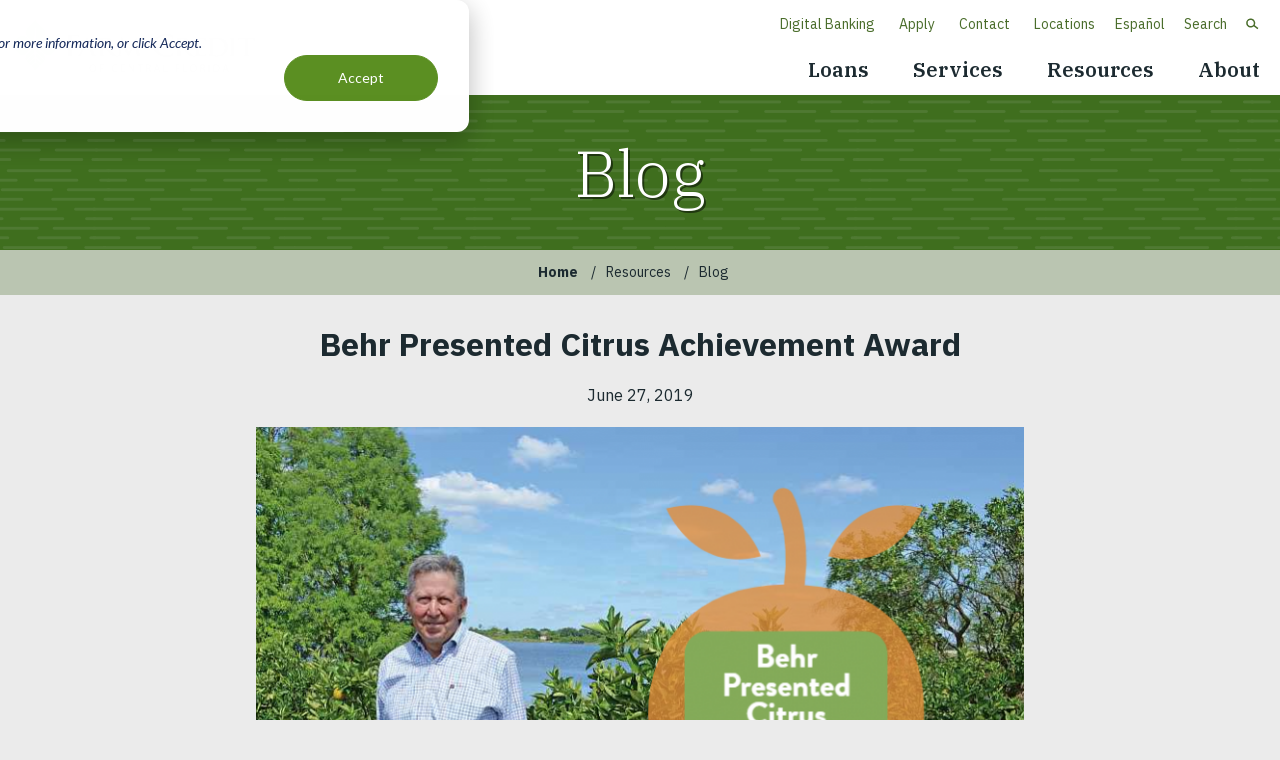

--- FILE ---
content_type: text/html; charset=UTF-8
request_url: https://farmcreditcfl.com/resources/blog/behr-presented-citrus-achievement-award
body_size: 9357
content:


<!DOCTYPE html>
<html lang="en" dir="ltr" prefix="og: https://ogp.me/ns#">
  <head>
          <!-- Google Tag Manager -->
      <script>(function(w,d,s,l,i){w[l]=w[l]||[];w[l].push({'gtm.start':
      new Date().getTime(),event:'gtm.js'});var f=d.getElementsByTagName(s)[0],
      j=d.createElement(s),dl=l!='dataLayer'?'&l='+l:'';j.async=true;j.src=
      'https://www.googletagmanager.com/gtm.js?id='+i+dl;f.parentNode.insertBefore(j,f);
      })(window,document,'script','dataLayer','GTM-WQ8RJQP');</script>
      <!-- End Google Tag Manager -->
    
    <meta charset="utf-8" />
<meta name="description" content="The 2019 Florida Grower magazine’s Citrus Achievement Award recipient was Bob Behr, CEO of Florida Natural Growers, Director of Farm Credit of Central Florida and citrus grower." />
<link rel="canonical" href="https://farmcreditcfl.com/resources/blog/behr-presented-citrus-achievement-award" />
<meta property="og:type" content="website" />
<meta property="og:url" content="https://farmcreditcfl.com/resources/blog/behr-presented-citrus-achievement-award" />
<meta property="og:title" content="Behr Presented Citrus Achievement Award" />
<meta property="og:description" content="The 2019 Florida Grower magazine’s Citrus Achievement Award recipient was Bob Behr, CEO of Florida Natural Growers, Director of Farm Credit of Central Florida and citrus grower." />
<meta property="og:image" content="https://farmcreditcfl.com/themes/custom/farmcreditcfl/img/ogimage.png" />
<meta name="Generator" content="Drupal 10 (https://www.drupal.org)" />
<meta name="MobileOptimized" content="width" />
<meta name="HandheldFriendly" content="true" />
<meta name="viewport" content="width=device-width, initial-scale=1.0" />
<script type="application/ld+json">{
    "@context": "https://schema.org",
    "@type": "BlogPosting",
    "headline": "Behr Presented Citrus Achievement Award",
    "description": "<p>The 2019 Florida Grower magazine\u2019s Citrus Achievement Award recipient was Bob Behr, CEO of Florida Natural Growers, Director of Farm Credit of Central Florida and citrus grower.",
    "author": {
        "@type": "Organization",
        "name": "Farm Credit of Central Florida",
        "url": "https://www.farmcreditcfl.com/"
    },
    "publisher": {
        "@type": "Organization",
        "name": "Farm Credit of Central Florida",
        "logo": {
            "@type": "ImageObject",
            "url": "https://www.farmcreditcfl.com/themes/custom/farmcreditcfl/img/logo.svg"
        }
    },
    "datePublished": "2020-11-12T14:10:03-05:00",
    "dateModified": "2021-11-09T10:18:10-05:00",
    "mainEntityOfPage": {
        "@type": "WebPage",
        "@id": "https://farmcreditcfl.com/resources/blog/behr-presented-citrus-achievement-award"
    },
    "image": "public://managed/blog/images/Behr-Blog-Cover.png",
    "articleBody": "<p>The 2019 Florida Grower magazine\u2019s Citrus Achievement Award recipient was Bob Behr, CEO of Florida Natural Growers, Director of Farm Credit of Central Florida and citrus grower. He was presented this award at the Florida Citrus Industry Annual Conference Banquet, which is hosted by Florida Citrus Mutual. Behr was recognized for his many leadership roles in the Florida citrus industry.</p>\r\n\r\n<p>Bob Behr was born in the Orlando area and attended the University of Florida. In 1981, he received his doctorate degree in agricultural economics. In 1987 he became chief economist at the Florida Department of Citrus. In 1994, Behr joined Florida\u2019s Natural Growers, where he continues to enjoy a successful tenure.</p>\r\n\r\n<p>Florida\u2019s Natural Growers is a juice processing cooperative that is located in Lake Wales. The cooperative is owned by 1,000 citrus growers and is the third-largest orange juice retailer.</p>\r\n\r\n<p>With Behr\u2019s support and leadership, Florida\u2019s Natural Growers set up an incentive program to encourage growers to plant new orange trees following huge losses due to citrus greening. The program loans members $10 per tree with the understanding that the grower would commit to selling new production to Florida\u2019s Natural for 10 years. Once the 10 years is up, the loan is forgiven. Since the start of the Incentive program, there have been more than 1.4 million trees planted or scheduled to be planted. Behr has a passion for the citrus industry and has always been very supportive of growers.</p>\r\n\r\n<p>Through the years, Behr has discussed how the grocery store refrigerators have changed. \u201cThese days you see teas and lemonades, at the end of the day Florida\u2019s Natural orange juice is and will continue to be our main product in the marketplace. We have to be willing to diversify and compete in that space if we are going to be viable for our customers.\u201d</p>\r\n\r\n<p>While giving his speech at the Florida Citrus Mutual event, Behr said \u201cI\u2019m not an outgoing person. I\u2019m pretty shy. I don\u2019t like being the center of attention, and I am not fond of speaking in public like this.\u201d</p>\r\n\r\n<p>\u201cThe success that I have had is from others who I have worked with over the years.\u201d Behr recalled looking around the room seeing so many others&nbsp;that deserved Florida Grower Magazine\u2019s Citrus Achievement Award.</p>\r\n\r\n<p>Behr discussed how important it is to be a grower first and then a manager. This has helped him understand the true challenges faced in the industry. Florida\u2019s Natural encourages all managers to be involved in growing citrus. Having that experience helps when making management decisions.</p>\r\n\r\n<p>\u201cWith the knowledge Behr has in the citrus industry we are excited to use what he knows to benefit the citrus growers we have as customers,\u201d Reggie Holt, Farm Credit of Central Florida CEO, said.</p>\r\n\r\n<p>Nothing has stopped Behr from being successful and doing what he is passionate about. Farm Credit of Central Florida commends Behr on the legacy he is leaving and for being a leader in the citrus industry.</p>\r\n",
    "keywords": "blog, agriculture",
    "articleSection": "News"
}</script>
<script type="application/ld+json">{
    "@context": "https://schema.org",
    "@type": "FinancialService",
    "name": "Farm Credit of Central Florida",
    "url": "https://www.farmcreditcfl.com/",
    "logo": "https://www.farmcreditcfl.com/themes/custom/farmcreditcfl/img/logo.svg",
    "image": "https://www.farmcreditcfl.com/themes/custom/farmcreditcfl/img/ogimage.png",
    "description": "Farm Credit of Central Florida provides financial services including agriculture loans, home loans, and land loans to support the agricultural community.",
    "address": {
        "@type": "PostalAddress",
        "streetAddress": "204 East Orange Street Suite 200",
        "addressLocality": "Lakeland",
        "addressRegion": "FL",
        "postalCode": "33801",
        "addressCountry": "USA"
    },
    "contactPoint": {
        "@type": "ContactPoint",
        "telephone": "(863)682-4117",
        "contactType": "Customer Service",
        "areaServed": "US",
        "availableLanguage": [
            "English"
        ]
    },
    "telephone": "(863)682-4117",
    "email": "admin@farmcreditcfl.com",
    "sameAs": [
        "https://www.facebook.com/FarmCreditOfCentralFlorida/",
        "https://twitter.com/farmcreditcfl",
        "https://www.linkedin.com/company/farm-credit-of-central-florida/",
        "https://www.instagram.com/farmcreditofcentralflorida/"
    ],
    "openingHours": [
        "Mo-Fr 09:00-17:00"
    ],
    "keywords": [
        "Agriculture Loans",
        "Home Loans",
        "Leases",
        "Land Loans"
    ],
    "areaServed": {
        "@type": "Place",
        "geo": {
            "@type": "GeoCoordinates",
            "latitude": "28.06646337233756",
            "longitude": "-81.90502717531896"
        },
        "address": {
            "@type": "PostalAddress",
            "addressCountry": "USA"
        }
    }
}</script>
<link rel="icon" href="/themes/custom/farmcreditcfl/favicon.ico" type="image/vnd.microsoft.icon" />
<link rel="alternate" hreflang="en" href="https://farmcreditcfl.com/resources/blog/behr-presented-citrus-achievement-award" />
<link rel="alternate" hreflang="es" href="https://farmcreditcfl.com/es/recursos/blog/behr-recibio-el-premio-al-exito-en-la-industria-de-citricos" />

    <title>Behr Presented Citrus Achievement Award | Farm Credit of Central Florida</title>
    <link rel="stylesheet" media="all" href="/themes/contrib/stable/css/system/components/align.module.css?t8g5i3" />
<link rel="stylesheet" media="all" href="/themes/contrib/stable/css/system/components/fieldgroup.module.css?t8g5i3" />
<link rel="stylesheet" media="all" href="/themes/contrib/stable/css/system/components/container-inline.module.css?t8g5i3" />
<link rel="stylesheet" media="all" href="/themes/contrib/stable/css/system/components/clearfix.module.css?t8g5i3" />
<link rel="stylesheet" media="all" href="/themes/contrib/stable/css/system/components/details.module.css?t8g5i3" />
<link rel="stylesheet" media="all" href="/themes/contrib/stable/css/system/components/hidden.module.css?t8g5i3" />
<link rel="stylesheet" media="all" href="/themes/contrib/stable/css/system/components/item-list.module.css?t8g5i3" />
<link rel="stylesheet" media="all" href="/themes/contrib/stable/css/system/components/js.module.css?t8g5i3" />
<link rel="stylesheet" media="all" href="/themes/contrib/stable/css/system/components/nowrap.module.css?t8g5i3" />
<link rel="stylesheet" media="all" href="/themes/contrib/stable/css/system/components/position-container.module.css?t8g5i3" />
<link rel="stylesheet" media="all" href="/themes/contrib/stable/css/system/components/reset-appearance.module.css?t8g5i3" />
<link rel="stylesheet" media="all" href="/themes/contrib/stable/css/system/components/resize.module.css?t8g5i3" />
<link rel="stylesheet" media="all" href="/themes/contrib/stable/css/system/components/system-status-counter.css?t8g5i3" />
<link rel="stylesheet" media="all" href="/themes/contrib/stable/css/system/components/system-status-report-counters.css?t8g5i3" />
<link rel="stylesheet" media="all" href="/themes/contrib/stable/css/system/components/system-status-report-general-info.css?t8g5i3" />
<link rel="stylesheet" media="all" href="/themes/contrib/stable/css/system/components/tablesort.module.css?t8g5i3" />
<link rel="stylesheet" media="all" href="/modules/contrib/jquery_ui/assets/vendor/jquery.ui/themes/base/core.css?t8g5i3" />
<link rel="stylesheet" media="all" href="/modules/contrib/jquery_ui/assets/vendor/jquery.ui/themes/base/controlgroup.css?t8g5i3" />
<link rel="stylesheet" media="all" href="/modules/contrib/jquery_ui/assets/vendor/jquery.ui/themes/base/checkboxradio.css?t8g5i3" />
<link rel="stylesheet" media="all" href="/modules/contrib/jquery_ui/assets/vendor/jquery.ui/themes/base/button.css?t8g5i3" />
<link rel="stylesheet" media="all" href="/modules/contrib/jquery_ui/assets/vendor/jquery.ui/themes/base/draggable.css?t8g5i3" />
<link rel="stylesheet" media="all" href="/modules/contrib/jquery_ui/assets/vendor/jquery.ui/themes/base/resizable.css?t8g5i3" />
<link rel="stylesheet" media="all" href="/modules/contrib/jquery_ui/assets/vendor/jquery.ui/themes/base/dialog.css?t8g5i3" />
<link rel="stylesheet" media="all" href="/modules/contrib/ckeditor_accordion/css/accordion.frontend.css?t8g5i3" />
<link rel="stylesheet" media="all" href="/modules/custom/cyberwoven_admin/css/global.css?t8g5i3" />
<link rel="stylesheet" media="all" href="/modules/contrib/extlink/css/extlink.css?t8g5i3" />
<link rel="stylesheet" media="all" href="/modules/contrib/jquery_ui/assets/vendor/jquery.ui/themes/base/theme.css?t8g5i3" />
<link rel="stylesheet" media="all" href="/themes/custom/farmcreditcfl/js/vendor/fancybox/jquery.fancybox.min.css?t8g5i3" />
<link rel="stylesheet" media="all" href="/themes/custom/farmcreditcfl/js/vendor/slick/slick.css?t8g5i3" />
<link rel="stylesheet" media="all" href="/themes/custom/farmcreditcfl/css/styles.css?t8g5i3" />

    

    

    <!-- Start VWO Async SmartCode -->
    <script type='text/javascript'>
      window._vwo_code = window._vwo_code || (function(){
        var account_id=429616,
          settings_tolerance=2000,
          library_tolerance=2500,
          use_existing_jquery=false,
          is_spa=1,
          hide_element='body',

          /* DO NOT EDIT BELOW THIS LINE */
          f=false,d=document,code={use_existing_jquery:function(){return use_existing_jquery;},library_tolerance:function(){return library_tolerance;},finish:function(){if(!f){f=true;var a=d.getElementById('_vis_opt_path_hides');if(a)a.parentNode.removeChild(a);}},finished:function(){return f;},load:function(a){var b=d.createElement('script');b.src=a;b.type='text/javascript';b.innerText;b.onerror=function(){_vwo_code.finish();};d.getElementsByTagName('head')[0].appendChild(b);},init:function(){
              window.settings_timer=setTimeout(function () {_vwo_code.finish() },settings_tolerance);var a=d.createElement('style'),b=hide_element?hide_element+'{opacity:0 !important;filter:alpha(opacity=0) !important;background:none !important;}':'',h=d.getElementsByTagName('head')[0];a.setAttribute('id','_vis_opt_path_hides');a.setAttribute('type','text/css');if(a.styleSheet)a.styleSheet.cssText=b;else a.appendChild(d.createTextNode(b));h.appendChild(a);this.load('https://dev.visualwebsiteoptimizer.com/j.php?a='+account_id+'&u='+encodeURIComponent(d.URL)+'&f='+(+is_spa)+'&r='+Math.random());return settings_timer; }};window._vwo_settings_timer = code.init(); return code; }());
    </script>
    <!-- End VWO Async SmartCode -->

  </head>
  <body class="not-front path-node page-node-95 alias-resources-blog-behr-presented-citrus-achievement-award page-node-type-article">
          <!-- Google Tag Manager (noscript) -->
      <noscript><iframe src="https://www.googletagmanager.com/ns.html?id=GTM-WQ8RJQP"
      height="0" width="0" style="display:none;visibility:hidden"></iframe></noscript>
      <!-- End Google Tag Manager (noscript) -->
    
        <a href="#main-content" class="visually-hidden focusable">
      Skip to main content
    </a>
    
      <div class="dialog-off-canvas-main-canvas" data-off-canvas-main-canvas>
    
  


<header class="site-header">

  <div class="wrap">
    <h2 class="logo"><a href="https://farmcreditcfl.com/">Farm Credit of Central Florida</a></h2>

    <a href="#site-navigation" class="menu-toggle"><span>Menu</span></a>

    <div class="site-navigation" id="site-navigation">
      <div class="main-navigation">
        <nav role="navigation" aria-labelledby="block-mainnavigation-menu" id="block-mainnavigation">
            
  <h2 class="visually-hidden" id="block-mainnavigation-menu">Main navigation</h2>
  

        
          <ul  class="menu-main">
              <li class="has-children">
                      <a href="/loans" class="children-trigger" data-drupal-link-system-path="node/1">Loans</a>
            <a class="plus " role="button" tabindex="0">Open Loans</a>
                      <ul >
              <li>
                      <a href="/loans/home-loans" data-drupal-link-system-path="node/17">Home Loans</a>
                  </li>
              <li>
                      <a href="/loans/land-loans" title="Central Florida Land Loans" data-drupal-link-system-path="node/18">Land Loans</a>
                  </li>
              <li>
                      <a href="/loans/farm-loans" data-drupal-link-system-path="node/2">Farm Loans</a>
                  </li>
              <li>
                      <a href="/loans/leasing" data-drupal-link-system-path="node/28">Leasing</a>
                  </li>
          </ul>
  
                  </li>
              <li class="has-children">
                      <a href="/services" class="children-trigger" data-drupal-link-system-path="node/3">Services</a>
            <a class="plus " role="button" tabindex="0">Open Services</a>
                      <ul >
              <li class="has-children">
                      <a href="/services/online-banking" class="children-trigger" data-drupal-link-system-path="node/19">Online Banking</a>
            <a class="plus" role="button" tabindex="0">Open Online Banking</a>
                      <ul >
              <li>
                      <a href="/digital-banking/faq" data-drupal-link-system-path="node/197">Digital Banking FAQs</a>
                  </li>
          </ul>
  
                  </li>
              <li>
                      <a href="/services/young-beginning-and-small-farmers" data-drupal-link-system-path="node/21">Beginning Farmers</a>
                  </li>
              <li>
                      <a href="/services/crop-insurance" data-drupal-link-system-path="node/22">Crop Insurance</a>
                  </li>
          </ul>
  
                  </li>
              <li class="has-children">
                      <a href="/resources" class="children-trigger" data-drupal-link-system-path="node/4">Resources</a>
            <a class="plus " role="button" tabindex="0">Open Resources</a>
                      <ul >
              <li>
                      <a href="/resources/blog" data-drupal-link-system-path="node/15">Blog</a>
                  </li>
              <li>
                      <a href="/resources/career-opportunities" data-drupal-link-system-path="node/23">Career Opportunities</a>
                  </li>
              <li>
                      <a href="/resources/news" data-drupal-link-system-path="node/12">News</a>
                  </li>
              <li>
                      <a href="/resources/real-farms-real-stories" data-drupal-link-system-path="node/176">Real Farms, Real Stories</a>
                  </li>
              <li>
                      <a href="/resources/knowledge-center" data-drupal-link-system-path="node/162">Knowledge Center</a>
                  </li>
              <li>
                      <a href="/resources/frequently-asked-questions" data-drupal-link-system-path="node/178">Frequently Asked Questions</a>
                  </li>
          </ul>
  
                  </li>
              <li class="has-children">
                      <a href="/about" class="children-trigger" data-drupal-link-system-path="node/5">About</a>
            <a class="plus " role="button" tabindex="0">Open About</a>
                      <ul >
              <li>
                      <a href="/about/benefits-membership" data-drupal-link-system-path="node/24">Benefits of Membership</a>
                  </li>
              <li>
                      <a href="/about/leadership" data-drupal-link-system-path="node/25">Leadership</a>
                  </li>
              <li>
                      <a href="/about/farm-credit-system" data-drupal-link-system-path="node/26">Farm Credit System</a>
                  </li>
              <li>
                      <a href="/about/financial-reports" data-drupal-link-system-path="node/27">Financial Reports</a>
                  </li>
          </ul>
  
                  </li>
          </ul>
  


  </nav>

      </div> <!-- /.main-navigation -->

      <div class="header-navigation">
        <nav role="navigation" aria-labelledby="block-headernavigation-menu" id="block-headernavigation">
            
  <h2 class="visually-hidden" id="block-headernavigation-menu">Header Navigation</h2>
  

        
          <ul  class="menu-header-navigation">
              <li>
                      <a href="https://digitalbanking.farmcredit.net/digitalbanking/?ACA=076" target="_blank">Digital Banking</a>
                  </li>
              <li>
                      <a href="https://apply.farmcredit.net/LoanApplication/BeforeYouBegin?aca=076">Apply</a>
                  </li>
              <li>
                      <a href="/contact-us" data-drupal-link-system-path="node/29">Contact</a>
                  </li>
              <li>
                      <a href="/locations" data-drupal-link-system-path="node/33">Locations</a>
                  </li>
          </ul>
  


  </nav>

        <div class="language-switcher-language-url" id="block-languageswitcher" role="navigation">
  
    
      <ul class="links"><li hreflang="en" data-drupal-link-system-path="node/95" class="en is-active" aria-current="page"><a href="/resources/blog/behr-presented-citrus-achievement-award" class="language-link is-active" hreflang="en" data-drupal-link-system-path="node/95" aria-current="page">English</a></li><li hreflang="es" data-drupal-link-system-path="node/95" class="es"><a href="/es/recursos/blog/behr-recibio-el-premio-al-exito-en-la-industria-de-citricos" class="language-link" hreflang="es" data-drupal-link-system-path="node/95">Español</a></li></ul>
  </div>

      </div>

      <div class="site-search">
        <a href="#" class="search-toggle">Search</a>
        <div class="search-form" id="search-form">
          <div class="search-container">
            <div class="search-wrap">
              <form id="searchForm_Menu" action="/search" method="get">
                <label for="search" class="search-label">Enter keywords here...</label>
                <input type="text" id="search" name="s" class="search-textfield" placeholder="Enter keywords here...">
                <input type="submit" value="Search" class="search-submit">
              </form>
            </div>
          </div>
        </div>
      </div> <!-- /.site-search -->

    </div> <!-- /.site-navigation -->


  </div> <!-- /.wrap -->

</header> <!-- /.site-header -->




  <div id="main-column">
    <a id="main-content" tabindex="-1"></a> 
      <div>
    <div id="block-farmcreditcfl-content">
  
    
      

<div  class="node node--type--article article node--view-mode--full full">

  <div class="page-title">
    <div class="wrap">
      
              <h2 class="headline h1">Blog</h2>
            
    </div>
  </div> <!-- /.page-title -->

  <div id="block-farmcreditcfl-breadcrumbs" class="breadcrumbs">
  
    
        <nav role="navigation" aria-labelledby="system-breadcrumb">
    <h2 id="system-breadcrumb" class="visually-hidden">Breadcrumb</h2>
    <ol>
          <li>
                  <a href="/">Home</a>
              </li>
          <li>
                  <a href="/resources">Resources</a>
              </li>
          <li>
                  <a href="/resources/blog">Blog</a>
              </li>
        </ol>
  </nav>

  </div>


  
    <div data-drupal-messages-fallback class="hidden"></div>


    <div class="page-content">

              <div class="content-wrap">
          <div class="main-column">

            
            <h1 class="h2"><span>Behr Presented Citrus Achievement Award</span>
</h1>

            
<div class="field-date">
          <time datetime="2019-06-27T12:00:00Z">June 27, 2019</time>

  </div>

<div class="field-image">
            <img loading="lazy" src="/sites/default/files/styles/blog/public/managed/blog/images/Behr-Blog-Cover.png?h=0fc71889&amp;itok=Ilyv16zG" width="770" height="520" alt="" />



  </div>

<div class="body">
          <p>The 2019 Florida Grower magazine’s Citrus Achievement Award recipient was Bob Behr, CEO of Florida Natural Growers, Director of Farm Credit of Central Florida and citrus grower. He was presented this award at the Florida Citrus Industry Annual Conference Banquet, which is hosted by Florida Citrus Mutual. Behr was recognized for his many leadership roles in the Florida citrus industry.</p>

<p>Bob Behr was born in the Orlando area and attended the University of Florida. In 1981, he received his doctorate degree in agricultural economics. In 1987 he became chief economist at the Florida Department of Citrus. In 1994, Behr joined Florida’s Natural Growers, where he continues to enjoy a successful tenure.</p>

<p>Florida’s Natural Growers is a juice processing cooperative that is located in Lake Wales. The cooperative is owned by 1,000 citrus growers and is the third-largest orange juice retailer.</p>

<p>With Behr’s support and leadership, Florida’s Natural Growers set up an incentive program to encourage growers to plant new orange trees following huge losses due to citrus greening. The program loans members $10 per tree with the understanding that the grower would commit to selling new production to Florida’s Natural for 10 years. Once the 10 years is up, the loan is forgiven. Since the start of the Incentive program, there have been more than 1.4 million trees planted or scheduled to be planted. Behr has a passion for the citrus industry and has always been very supportive of growers.</p>

<p>Through the years, Behr has discussed how the grocery store refrigerators have changed. “These days you see teas and lemonades, at the end of the day Florida’s Natural orange juice is and will continue to be our main product in the marketplace. We have to be willing to diversify and compete in that space if we are going to be viable for our customers.”</p>

<p>While giving his speech at the Florida Citrus Mutual event, Behr said “I’m not an outgoing person. I’m pretty shy. I don’t like being the center of attention, and I am not fond of speaking in public like this.”</p>

<p>“The success that I have had is from others who I have worked with over the years.” Behr recalled looking around the room seeing so many others&nbsp;that deserved Florida Grower Magazine’s Citrus Achievement Award.</p>

<p>Behr discussed how important it is to be a grower first and then a manager. This has helped him understand the true challenges faced in the industry. Florida’s Natural encourages all managers to be involved in growing citrus. Having that experience helps when making management decisions.</p>

<p>“With the knowledge Behr has in the citrus industry we are excited to use what he knows to benefit the citrus growers we have as customers,” Reggie Holt, Farm Credit of Central Florida CEO, said.</p>

<p>Nothing has stopped Behr from being successful and doing what he is passionate about. Farm Credit of Central Florida commends Behr on the legacy he is leaving and for being a leader in the citrus industry.</p>

  </div>


                        <a href="/resources/blog" class="back-link">Back To Blog</a>
            
            
          </div> <!-- /.main-column -->

        </div>
      
      

    </div> <!-- /.page-content -->

    
</div> <!-- /.main-content -->

  </div>
<div id="block-farmcreditcfl-agfirstlinkmessage">
  
    
      <div style="display: none"> <!-- this should only appear inside the dialog -->
  <div class="agfirst-link-dialog" id="agfirst-link-dialog-block">
    You are now leaving our website and being redirected to another site or application. Please be aware that other sites may have their own security and privacy policies, as well as content for which we are not responsible. Thank you. <!-- this could be replaced with a hard coded message and use any HTML. -->
  </div>
</div>

  </div>

  </div>


  </div>




<footer class="site-footer">

  <div class="wrap">
    <div class="site-footer__top">
      <div class="column">
        <p class="footer-logo"><a href="https://farmcreditcfl.com/">Farm Credit of Central Florida</a></p>
              </div>

      <div class="column">
        <div class="footer-contact">
          <p>
            <span>
              204 East Orange Street<br>
              Suite 200, Lakeland, FL 33801<br>
            </span>
          </p>
          <p>Telephone: <a href="tel:8636824117">(863) 682-4117</a></p>
          <p>Fax: (863) 688-9364</p>
          <p class="association-number">Association NMLS# 685850</p>
        </div>

        <div class="footer-social">
          <nav role="navigation" aria-labelledby="block-sociallinks-menu" id="block-sociallinks">
            
  <h2 class="visually-hidden" id="block-sociallinks-menu">Social Links</h2>
  

        
          <ul  class="menu-social-links">
              <li>
                      <a href="https://www.facebook.com/FarmCreditOfCentralFlorida/" target="_blank" class="facebook">Facebook</a>
                  </li>
              <li>
                      <a href="https://twitter.com/farmcreditcfl?lang=en" target="_blank" class="twitter">Twitter</a>
                  </li>
              <li>
                      <a href="https://www.linkedin.com/company/farm-credit-of-central-florida/" target="_blank" class="linkedin">LinkedIn</a>
                  </li>
              <li>
                      <a href="https://www.instagram.com/farmcreditofcentralflorida/" target="_blank" class="instagram">Instagram</a>
                  </li>
              <li>
                      <a href="https://www.youtube.com/channel/UC99Y1fnVQQbGzubsSfEZtFQ?sub_confirmation=1" target="_blank" class="youtube">YouTube</a>
                  </li>
          </ul>
  


  </nav>

        </div>
      </div>
      <div class="footer-mobile-app">
        <p>Download the Farm Credit CFL Mobile App</p>
        <a class="mobile-app apple" href="https://itunes.apple.com/us/app/farm-credit-cfl-mobile/id1143144919" rel="external">Download mobile app on App Store</a>
        <a class="mobile-app android" href="https://play.google.com/store/apps/details?id=com.AgFirst.mobileRootsCentralFlorida&hl=en" rel="external">Download mobile app on Google play store</a>
      </div>
    </div>
    <div class="site-footer__lower">
      <p class="copyright">&copy; 2026 Farm Credit of Central Florida</p>
      <div class="footer-locations">
        <a href="/locations">Find your branch</a>
      </div>
      <div class="footer-nav">
        <p class="equal-housing">Equal Housing Lendor</p>
        <nav role="navigation" aria-labelledby="block-footernavigation-menu" id="block-footernavigation">
            
  <h2 class="visually-hidden" id="block-footernavigation-menu">Footer Navigation</h2>
  

        
          <ul  class="menu-footer">
              <li>
                      <a href="/disclosures" data-drupal-link-system-path="node/6">Disclosures</a>
                  </li>
              <li>
                      <a href="/privacy-policy" data-drupal-link-system-path="node/30">Privacy Policy</a>
                  </li>
              <li>
                      <a href="/ccpa" data-drupal-link-system-path="node/31">CCPA</a>
                  </li>
              <li>
                      <a href="/bylaws-ethics-whistleblower-hotline" data-drupal-link-system-path="node/32">Bylaws, Ethics &amp; Whistleblower Hotline</a>
                  </li>
          </ul>
  


  </nav>

      </div>

      
    </div>

  </div> <!-- /.wrap -->

</footer> <!-- /.site-footer -->


  </div>

    
    <script type="application/json" data-drupal-selector="drupal-settings-json">{"path":{"baseUrl":"\/","pathPrefix":"","currentPath":"node\/95","currentPathIsAdmin":false,"isFront":false,"currentLanguage":"en"},"pluralDelimiter":"\u0003","suppressDeprecationErrors":true,"data":{"extlink":{"extTarget":true,"extTargetAppendNewWindowDisplay":true,"extTargetAppendNewWindowLabel":"(opens in a new window)","extTargetNoOverride":true,"extNofollow":false,"extTitleNoOverride":false,"extNoreferrer":true,"extFollowNoOverride":false,"extClass":"0","extLabel":"(link is external)","extImgClass":false,"extSubdomains":true,"extExclude":"(online\\.farmcredit\\.net)|(apply\\.farmcredit\\.net)","extInclude":"","extCssExclude":".paragraph--type--google-review-item","extCssInclude":"","extCssExplicit":"","extAlert":true,"extAlertText":"You are now leaving our website and being redirected to another site or application. Please be aware that other sites may have their own security and privacy policies, as well as content for which we are not responsible. Thank you.","extHideIcons":false,"mailtoClass":"0","telClass":"0","mailtoLabel":"(link sends email)","telLabel":"(link is a phone number)","extUseFontAwesome":false,"extIconPlacement":"before","extPreventOrphan":false,"extFaLinkClasses":"fa fa-external-link","extFaMailtoClasses":"fa fa-envelope-o","extAdditionalLinkClasses":"","extAdditionalMailtoClasses":"","extAdditionalTelClasses":"","extFaTelClasses":"fa fa-phone","allowedDomains":["getfarmcredit.com","apply.farmcredit.net","digitalbanking.farmcredit.net","farmcreditofnc.com","farmcreditflorida.com","georgiafarmcredit.com","farmcredit.net","online.farmcredit.net"],"extExcludeNoreferrer":""}},"ckeditorAccordion":{"accordionStyle":{"collapseAll":1,"keepRowsOpen":0,"animateAccordionOpenAndClose":1,"openTabsWithHash":1,"allowHtmlInTitles":0}},"user":{"uid":0,"permissionsHash":"8015ea9e7f4d322b2e65078189ec5882fba9b6ecd188224bb4b9d13984c56e84"}}</script>
<script src="/core/assets/vendor/jquery/jquery.min.js?v=3.7.1"></script>
<script src="/core/assets/vendor/once/once.min.js?v=1.0.1"></script>
<script src="/core/misc/drupalSettingsLoader.js?v=10.5.6"></script>
<script src="/core/misc/drupal.js?v=10.5.6"></script>
<script src="/core/misc/drupal.init.js?v=10.5.6"></script>
<script src="/modules/contrib/jquery_ui/assets/vendor/jquery.ui/ui/version-min.js?v=1.13.2"></script>
<script src="/modules/contrib/jquery_ui/assets/vendor/jquery.ui/ui/widget-min.js?v=1.13.2"></script>
<script src="/modules/contrib/jquery_ui/assets/vendor/jquery.ui/ui/widgets/controlgroup-min.js?v=1.13.2"></script>
<script src="/modules/contrib/jquery_ui/assets/vendor/jquery.ui/ui/form-min.js?v=1.13.2"></script>
<script src="/modules/contrib/jquery_ui/assets/vendor/jquery.ui/ui/form-reset-mixin-min.js?v=1.13.2"></script>
<script src="/modules/contrib/jquery_ui/assets/vendor/jquery.ui/ui/labels-min.js?v=1.13.2"></script>
<script src="/modules/contrib/jquery_ui/assets/vendor/jquery.ui/ui/widgets/checkboxradio-min.js?v=1.13.2"></script>
<script src="/modules/contrib/jquery_ui/assets/vendor/jquery.ui/ui/keycode-min.js?v=1.13.2"></script>
<script src="/modules/contrib/jquery_ui/assets/vendor/jquery.ui/ui/widgets/button-min.js?v=1.13.2"></script>
<script src="/modules/contrib/jquery_ui/assets/vendor/jquery.ui/ui/ie-min.js?v=1.13.2"></script>
<script src="/modules/contrib/jquery_ui/assets/vendor/jquery.ui/ui/widgets/mouse-min.js?v=1.13.2"></script>
<script src="/modules/contrib/jquery_ui/assets/vendor/jquery.ui/ui/data-min.js?v=1.13.2"></script>
<script src="/modules/contrib/jquery_ui/assets/vendor/jquery.ui/ui/plugin-min.js?v=1.13.2"></script>
<script src="/modules/contrib/jquery_ui/assets/vendor/jquery.ui/ui/safe-active-element-min.js?v=1.13.2"></script>
<script src="/modules/contrib/jquery_ui/assets/vendor/jquery.ui/ui/safe-blur-min.js?v=1.13.2"></script>
<script src="/modules/contrib/jquery_ui/assets/vendor/jquery.ui/ui/scroll-parent-min.js?v=1.13.2"></script>
<script src="/modules/contrib/jquery_ui/assets/vendor/jquery.ui/ui/widgets/draggable-min.js?v=1.13.2"></script>
<script src="/modules/contrib/jquery_ui/assets/vendor/jquery.ui/ui/disable-selection-min.js?v=1.13.2"></script>
<script src="/modules/contrib/jquery_ui/assets/vendor/jquery.ui/ui/widgets/resizable-min.js?v=1.13.2"></script>
<script src="/modules/contrib/jquery_ui/assets/vendor/jquery.ui/ui/focusable-min.js?v=1.13.2"></script>
<script src="/modules/contrib/jquery_ui/assets/vendor/jquery.ui/ui/position-min.js?v=1.13.2"></script>
<script src="/modules/contrib/jquery_ui/assets/vendor/jquery.ui/ui/tabbable-min.js?v=1.13.2"></script>
<script src="/modules/contrib/jquery_ui/assets/vendor/jquery.ui/ui/unique-id-min.js?v=1.13.2"></script>
<script src="/modules/contrib/jquery_ui/assets/vendor/jquery.ui/ui/widgets/dialog-min.js?v=1.13.2"></script>
<script src="/modules/contrib/extlink/js/extlink.js?t8g5i3"></script>
<script src="/modules/contrib/agfirst_tools/modules/agfirst_extlink_override/js/agfirst_extlink_override.js?v=0.1"></script>
<script src="/modules/contrib/ckeditor_accordion/js/accordion.frontend.min.js?t8g5i3"></script>
<script src="/themes/custom/farmcreditcfl/js/vendor/fancybox/jquery.fancybox.min.js?v=3.3.1"></script>
<script src="https://player.vimeo.com/api/player.js"></script>
<script src="/themes/custom/farmcreditcfl/js/min/main.min.js?v=1.x"></script>
<script src="/themes/custom/farmcreditcfl/js/vendor/slick/slick.js?v=1.8.1"></script>

      <!-- Start of HubSpot Embed Code -->
      <script type="text/javascript" id="hs-script-loader" async defer src="//js.hs-scripts.com/21778794.js"></script>
      <!-- End of HubSpot Embed Code -->
  </body>
</html>


--- FILE ---
content_type: text/css
request_url: https://farmcreditcfl.com/themes/custom/farmcreditcfl/css/styles.css?t8g5i3
body_size: 17283
content:
/*! normalize.css v8.0.1 | MIT License | github.com/necolas/normalize.css */@import"https://fonts.googleapis.com/css?family=IBM+Plex+Sans:300,400,500,600,700&display=swap";@import"https://fonts.googleapis.com/css2?family=IBM+Plex+Serif:wght@200;300;600&display=swap";html{line-height:1.15;-webkit-text-size-adjust:100%}body{margin:0}main{display:block}h1{font-size:2em;margin:.67em 0}hr{-webkit-box-sizing:content-box;box-sizing:content-box;height:0;overflow:visible}pre{font-family:monospace,monospace;font-size:1em}a{background-color:rgba(0,0,0,0)}abbr[title]{border-bottom:none;text-decoration:underline;-webkit-text-decoration:underline dotted;text-decoration:underline dotted}b,strong{font-weight:bolder}code,kbd,samp{font-family:monospace,monospace;font-size:1em}small{font-size:80%}sub,sup{font-size:75%;line-height:0;position:relative;vertical-align:baseline}sub{bottom:-0.25em}sup{top:-0.5em}img{border-style:none}button,input,optgroup,select,textarea{font-family:inherit;font-size:100%;line-height:1.15;margin:0}button,input{overflow:visible}button,select{text-transform:none}button,[type=button],[type=reset],[type=submit]{-webkit-appearance:button}button::-moz-focus-inner,[type=button]::-moz-focus-inner,[type=reset]::-moz-focus-inner,[type=submit]::-moz-focus-inner{border-style:none;padding:0}button:-moz-focusring,[type=button]:-moz-focusring,[type=reset]:-moz-focusring,[type=submit]:-moz-focusring{outline:1px dotted ButtonText}fieldset{padding:.35em .75em .625em}legend{-webkit-box-sizing:border-box;box-sizing:border-box;color:inherit;display:table;max-width:100%;padding:0;white-space:normal}progress{vertical-align:baseline}textarea{overflow:auto}[type=checkbox],[type=radio]{-webkit-box-sizing:border-box;box-sizing:border-box;padding:0}[type=number]::-webkit-inner-spin-button,[type=number]::-webkit-outer-spin-button{height:auto}[type=search]{-webkit-appearance:textfield;outline-offset:-2px}[type=search]::-webkit-search-decoration{-webkit-appearance:none}::-webkit-file-upload-button{-webkit-appearance:button;font:inherit}details{display:block}summary{display:list-item}template{display:none}[hidden]{display:none}*,*:before,*:after{-webkit-box-sizing:border-box;box-sizing:border-box}::-moz-selection{background:#b3d4fc;text-shadow:none}::selection{background:#b3d4fc;text-shadow:none}audio,canvas,iframe,img,svg,video{vertical-align:middle}img{display:block;margin:0 auto;vertical-align:middle;max-width:100%}fieldset{border:0;margin:0;padding:0}textarea{resize:vertical}.hidden{display:none !important}.visuallyhidden,label[for=search]{border:0;clip:rect(0 0 0 0);height:1px;margin:-1px;overflow:hidden;padding:0;position:absolute;width:1px}.visuallyhidden.focusable:active,label.focusable[for=search]:active,.visuallyhidden.focusable:focus,label.focusable[for=search]:focus{clip:auto;height:auto;margin:0;overflow:visible;position:static;width:auto}.invisible{visibility:hidden}html{color:#1c2a30}body{color:#1c2a30;background:#ebebeb;font-family:"IBM Plex Sans",sans-serif;font-size:16px;line-height:1.5;position:relative}h1,.h1,.paragraph--type--newsletter-signup-layer .headline,.paragraph--type--form-layer .headline,.paragraph--type--calculator-layer .headline,.paragraph--type--call-to-action-layer .headline{color:#fff;font-family:"IBM Plex Serif",Georgia,serif;font-weight:400;font-size:2.25em;line-height:1.1;margin:0 auto 24px}@media(min-width: 64em){h1,.h1,.paragraph--type--newsletter-signup-layer .headline,.paragraph--type--form-layer .headline,.paragraph--type--calculator-layer .headline,.paragraph--type--call-to-action-layer .headline{font-size:4.063em;line-height:1.154}}h2,.h2{color:#000;font-family:"IBM Plex Serif",Georgia,serif;font-size:2em;font-weight:700;line-height:1.2;margin:36px auto 12px}@media(min-width: 64em){h2,.h2{font-size:2.625em}}h3,.h3{color:#000;font-family:"IBM Plex Serif",Georgia,serif;font-size:1.5em;line-height:1.2;margin:38px auto 10px}h4,.h4{color:#000;font-family:"IBM Plex Serif",Georgia,serif;font-size:1.3125em;line-height:1.2;margin:40px auto 10px}h5,.h5{font-size:1em;line-height:1.2;letter-spacing:1px;margin:30px auto 14px;text-transform:uppercase}h6,.h6{font-size:.875em;line-height:1.2;letter-spacing:1px;margin:30px auto 14px;text-transform:uppercase}p{margin:0 auto 24px}a{color:#4a6d2b;text-decoration:underline;-webkit-transition:color .2s ease;transition:color .2s ease}a:hover{text-decoration:none}.button{display:inline-block;text-decoration:none;margin-bottom:.5rem;padding:10px 20px;background:#bf5712;color:#000;font-size:1.125rem;font-weight:500;-webkit-transition:background .3s ease;transition:background .3s ease}@media(min-width: 48em){.button{padding:15px 50px;font-size:1.25rem}}.button:hover{background:#ff700f}li a,ul li a{color:#4a6d2b}li a:hover,ul li a:hover{color:rgb(123.6578947368,182.1447368421,71.8552631579)}ul,ol{margin:0 0 24px}ul ul,ul ol,ol ul,ol ol{margin:0}blockquote{color:#1e3808;font-size:1.75em;font-family:"IBM Plex Serif",Georgia,serif;font-weight:700;padding:14px 30px;margin:0 auto 24px}table{width:100%;margin:0 auto 24px;border-collapse:collapse;border-spacing:0}tbody{border:none}th{text-align:left;text-transform:uppercase;padding:0 1em;border:none;border-bottom:1px solid #1c2a30}tr{border-bottom:1px solid #1c2a30}td{padding:10px 1em 11px}img{margin-bottom:24px}hr{border:0;border-bottom:1px solid #1c2a30;margin-bottom:24px}.intro{font-weight:300;font-size:1.25rem}.align-left{margin:16px 1em 16px 0}.align-right{margin:16px 0 16px 1em}figure img{margin-bottom:1rem}figure figcaption{font-size:.875rem;text-align:right}.ckeditor-accordion-container{border-top:1px solid #1e3808;border-bottom:1px solid #1e3808;margin-bottom:20px}.ckeditor-accordion-container>dl{border:none;margin:0}.ckeditor-accordion-container>dl dd{padding:10px 20px}.ckeditor-accordion-container>dl dt>.ckeditor-accordion-toggle{display:none}.ckeditor-accordion-container>dl dt.active>a:not(.button){background-color:#4a6d2b}.ckeditor-accordion-container>dl dt.active>a:not(.button):after{-webkit-transform:rotate(90deg);transform:rotate(90deg)}.ckeditor-accordion-container>dl dt>a:not(.button){padding:14px 50px 14px 14px;-webkit-font-smoothing:antialiased;-moz-osx-font-smoothing:grayscale;text-decoration:none !important;border-bottom:solid 1px #1e3808;background-color:#4a6d2b;position:relative}.ckeditor-accordion-container>dl dt>a:not(.button) .ckeditor-accordion-toggle{right:10px;left:auto}@media(min-width: 64em){.ckeditor-accordion-container>dl dt>a:not(.button){text-decoration:none;padding:12px 50px 12px 18px}}.ckeditor-accordion-container>dl dt>a:not(.button):hover{background-color:rgb(49.1710526316,72.4276315789,28.5723684211);text-decoration:none}.site-header{background:#fff}.site-header .wrap{position:relative;max-width:1360px;margin:0 auto}.site-header.has-cta .wrap{display:-webkit-box;display:-ms-flexbox;display:flex}.site-header.has-cta .wrap .logo{width:56px;-webkit-box-flex:0;-ms-flex:0 0 56px;flex:0 0 56px}@media(min-width: 30em){.site-header.has-cta .wrap .logo{width:auto;-webkit-box-flex:1;-ms-flex:1;flex:1}}.site-header.has-cta .wrap .header-cta{-webkit-box-flex:1;-ms-flex:1;flex:1;-webkit-box-pack:right;-ms-flex-pack:right;justify-content:right;display:-webkit-box;display:-ms-flexbox;display:flex;-webkit-box-align:center;-ms-flex-align:center;align-items:center;padding-right:10px}.site-header.has-cta .wrap .header-cta .phone-number{font-size:14px;text-decoration:none;font-weight:bold}.site-header.has-cta .wrap .header-cta .button.apply-now{padding:8px 16px;height:auto;margin-left:20px}@media(min-width: 48em){.site-header.has-cta .wrap .header-cta .phone-number{font-size:18px}.site-header.has-cta .wrap .header-cta .button.apply-now{padding:12px 24px;font-size:16px}}.site-header .logo{display:inline-block;vertical-align:top;margin:5px 10px}@media(min-width: 64em){.site-header .logo{margin:20px 10px}}.site-header .logo a{display:block;background-image:url("../img/logo.svg");background-repeat:no-repeat;background-size:contain;background-position:0 center;height:50px;width:140px;text-indent:-9999px;opacity:1;-webkit-transition:opacity ease-in .5s;transition:opacity ease-in .5s}@media(min-width: 64em){.site-header .logo a{height:55px;width:259px;margin-left:0px}.site-header .logo a:hover{opacity:.6}}.site-header .menu-toggle{display:inline-block;padding:19px 18px;position:absolute;top:0;right:0;z-index:100}@media(min-width: 64em){.site-header .menu-toggle{display:none}}.nav-open .site-header .menu-toggle span{background:rgba(0,0,0,0);-webkit-transition:background .2s 0s ease;transition:background .2s 0s ease}.nav-open .site-header .menu-toggle span:before,.nav-open .site-header .menu-toggle span:after{-webkit-transition:top .2s ease,-webkit-transform .2s .23s ease;transition:top .2s ease,-webkit-transform .2s .23s ease;transition:top .2s ease,transform .2s .23s ease;transition:top .2s ease,transform .2s .23s ease,-webkit-transform .2s .23s ease;top:0;width:25px}.nav-open .site-header .menu-toggle span:before{-webkit-transform:rotate3d(0, 0, 1, 45deg);transform:rotate3d(0, 0, 1, 45deg)}.nav-open .site-header .menu-toggle span:after{-webkit-transform:rotate3d(0, 0, 1, -45deg);transform:rotate3d(0, 0, 1, -45deg)}.site-header .menu-toggle span{display:inline-block;width:25px;height:3px;background:#4a6d2b;text-indent:-9999px;-webkit-transition:background .2s .23s ease,-webkit-transform .2s ease;transition:background .2s .23s ease,-webkit-transform .2s ease;transition:transform .2s ease,background .2s .23s ease;transition:transform .2s ease,background .2s .23s ease,-webkit-transform .2s ease;position:relative;top:11px}.site-header .menu-toggle span:before,.site-header .menu-toggle span:after{display:inline-block;content:"";width:25px;height:3px;background:#4a6d2b;-webkit-transition:-webkit-transform .3s ease;transition:-webkit-transform .3s ease;transition:transform .3s ease;transition:transform .3s ease, -webkit-transform .3s ease;position:absolute;left:0;-webkit-transform-origin:50% 50%;transform-origin:50% 50%;-webkit-transition:top .2s .2s ease,-webkit-transform .2s ease;transition:top .2s .2s ease,-webkit-transform .2s ease;transition:top .2s .2s ease,transform .2s ease;transition:top .2s .2s ease,transform .2s ease,-webkit-transform .2s ease}.site-header .menu-toggle span:before{top:8px}.site-header .menu-toggle span:after{top:-8px}.site-navigation{background:#4a6d2b;color:#fff;-webkit-font-smoothing:antialiased;-moz-osx-font-smoothing:grayscale;position:absolute;top:60px;right:0;left:0;z-index:99;-webkit-transform:translateY(-2000px);transform:translateY(-2000px);opacity:0;-webkit-transition-duration:.4s;transition-duration:.4s;-webkit-transition-timing-function:ease-in-out;transition-timing-function:ease-in-out;-webkit-transition-property:opacity,-webkit-transform;transition-property:opacity,-webkit-transform;transition-property:transform,opacity;transition-property:transform,opacity,-webkit-transform;-webkit-box-shadow:0 2px 5px rgba(0,0,0,.1);box-shadow:0 2px 5px rgba(0,0,0,.1);min-height:100vh}@media(min-width: 64em){.site-navigation{-webkit-transform:translateY(0);transform:translateY(0);opacity:1;background:rgba(0,0,0,0);padding:0;top:0;left:0;z-index:100;-webkit-box-shadow:none;box-shadow:none;text-align:right;min-height:0}}.site-navigation ul{margin:0;padding:0;list-style:none}@media(min-width: 64em){.site-navigation ul{padding:0}}.nav-open .site-navigation{-webkit-transform:translateY(0);transform:translateY(0);opacity:1;-webkit-transition-duration:.3s;transition-duration:.3s}#block-mainnavigation{padding:10px 15px 20px 20px}@media(min-width: 64em){#block-mainnavigation{padding:0;position:absolute;top:45px;right:0}}#block-mainnavigation li{position:relative;margin-bottom:0}#block-mainnavigation a{display:block;color:#fff;font-size:1.125rem;line-height:1.3;text-decoration:none;padding:10px 0}#block-mainnavigation>ul>li{border-bottom:1px solid #fff}@media(min-width: 64em){#block-mainnavigation>ul>li{padding:0;border:0;display:inline-block}#block-mainnavigation>ul>li:hover,#block-mainnavigation>ul>li:focus{position:relative}#block-mainnavigation>ul>li:hover>a,#block-mainnavigation>ul>li:focus>a{background-color:#d8d8d8}#block-mainnavigation>ul>li:hover>ul,#block-mainnavigation>ul>li:focus>ul{display:block}#block-mainnavigation>ul>li:hover>ul a:hover,#block-mainnavigation>ul>li:focus>ul a:hover{background:#c75b12 url("../img/icon-right-caret.svg") no-repeat 96% center;background-size:7px}}#block-mainnavigation>ul>li>a{color:#fff;font-family:"IBM Plex Serif",Georgia,serif;font-weight:600}@media(min-width: 64em){#block-mainnavigation>ul>li>a{color:#1c2a30;font-size:1.25rem;padding:12px 20px}}@media(min-width: 64em){#block-mainnavigation>ul>li:last-child:hover>ul,#block-mainnavigation>ul>li:last-child:focus>ul{right:0}}#block-mainnavigation>ul ul{display:none;padding:0 0 10px 20px}#block-mainnavigation>ul ul.open-child{display:block}#block-mainnavigation>ul ul a{font-weight:500;color:#fff;font-size:1rem}@media(min-width: 64em){#block-mainnavigation>ul ul a{color:#1c2a30;font-size:1.125rem;line-height:1.2;padding:8px 25px 8px 20px}}@media(min-width: 80em){#block-mainnavigation>ul ul a{padding:10px 25px 10px 20px}}@media(min-width: 64em){#block-mainnavigation>ul ul{position:absolute;padding:9px;background:#d8d8d8;width:240px;text-align:left}}#block-mainnavigation .plus{width:30px;height:30px;background:url("../img/plus-white.svg") no-repeat 0 0;-webkit-transition:-webkit-transform .3s ease;transition:-webkit-transform .3s ease;transition:transform .3s ease;transition:transform .3s ease, -webkit-transform .3s ease;position:absolute;top:5px;right:0;z-index:1;border:0;text-indent:-9999px;cursor:pointer}#block-mainnavigation .plus.plusOpen{background-position:0 -30px}@media(min-width: 64em){#block-mainnavigation .plus{display:none}}#block-headernavigation{font-family:"IBM Plex Sans",sans-serif;padding:10px 15px 20px 20px}#block-headernavigation:after{content:"";display:table;clear:both}@media(min-width: 64em){#block-headernavigation{padding:0;position:absolute;top:0;right:175px}}@media(min-width: 64em){#block-headernavigation li{display:inline-block}}#block-headernavigation a{display:block;color:#fff;font-size:.875rem;font-weight:400;line-height:1.3;text-decoration:none;padding:5px 0}@media(min-width: 64em){#block-headernavigation a{color:#4a6d2b;margin:10px}#block-headernavigation a:hover,#block-headernavigation a:focus{text-decoration:underline}}#block-languageswitcher{font-family:"IBM Plex Sans",sans-serif;padding:10px 15px 20px 20px}@media(min-width: 64em){#block-languageswitcher{padding:0;position:absolute;top:0;right:105px}}@media(min-width: 64em){#block-languageswitcher ul.links{display:-webkit-box;display:-ms-flexbox;display:flex}}#block-languageswitcher li{display:block}#block-languageswitcher li.is-active{display:none}#block-languageswitcher a{display:block;color:#fff;font-size:.875rem;font-weight:400;line-height:1.3;text-decoration:none;padding:5px 0}@media(min-width: 64em){#block-languageswitcher a{color:#4a6d2b;margin:10px}#block-languageswitcher a:hover,#block-languageswitcher a:focus{text-decoration:underline}}.site-footer{background:#242526;color:#fff;position:relative}.site-footer .wrap{position:relative;max-width:1440px;margin:0 auto;padding:20px;text-align:center}@media(min-width: 48em){.site-footer .wrap{text-align:left;padding:40px 20px}}.site-footer a{color:#fff}.site-footer__button{display:inline-block;text-decoration:none;text-transform:uppercase;margin-bottom:1.5rem;border-radius:3px;padding:5px 15px;border:1px solid #979797}@media(min-width: 48em){.site-footer__button{margin:0 0 0 70px}}@media(min-width: 64em){.site-footer__button{margin-left:75px}}.site-footer__button:hover{background:#979797}@media(min-width: 48em){.site-footer__top{display:-webkit-box;display:-ms-flexbox;display:flex;-ms-flex-wrap:wrap;flex-wrap:wrap;-webkit-box-pack:start;-ms-flex-pack:start;justify-content:flex-start;-webkit-box-align:start;-ms-flex-align:start;align-items:flex-start}}@media(min-width: 64em){.site-footer__top{position:relative;margin-bottom:20px}}.site-footer__lower{display:-webkit-box;display:-ms-flexbox;display:flex;-webkit-box-orient:vertical;-webkit-box-direction:reverse;-ms-flex-direction:column-reverse;flex-direction:column-reverse;position:relative}@media(min-width: 48em){.site-footer__lower{-webkit-box-orient:horizontal;-webkit-box-direction:normal;-ms-flex-direction:row;flex-direction:row;-ms-flex-wrap:wrap;flex-wrap:wrap;-webkit-box-pack:justify;-ms-flex-pack:justify;justify-content:space-between;-webkit-box-align:end;-ms-flex-align:end;align-items:flex-end}}@media(min-width: 64em){.site-footer__lower{margin-left:75px;-webkit-box-pack:start;-ms-flex-pack:start;justify-content:flex-start}}@media(min-width: 64em){.site-footer .column:first-of-type{width:330px;margin-right:55px}}@media(min-width: 80em){.site-footer .column:first-of-type{margin-right:72px}}.footer-logo{display:inline-block;vertical-align:top;width:100%;margin:.25rem auto .5rem}@media(min-width: 48em){.footer-logo{margin:0}}.footer-logo a{display:block;background-image:url("../img/logo-white.svg");background-repeat:no-repeat;background-position:center;background-size:contain;height:70px;width:300px;text-indent:-9999px;opacity:1;-webkit-transition:opacity ease-in .5s;transition:opacity ease-in .5s;margin:0 auto 1.5rem}@media(min-width: 48em){.footer-logo a{margin:0 0 1.5rem}}@media(min-width: 64em){.footer-logo a{height:74px;width:330px}.footer-logo a:hover{opacity:.6}}.footer-contact{margin-bottom:1.5rem}@media(min-width: 48em){.footer-contact{padding-top:18px}}.footer-contact p{margin:0}.footer-contact p.association-number{margin-top:20px}.footer-contact a{text-decoration:none;display:inline-block}.footer-contact a:hover{text-decoration:underline}.menu-social-links{text-align:center;padding:0;width:100%}@media(min-width: 48em){.menu-social-links{text-align:left;margin:0}}.menu-social-links li{margin:0 10px 10px 0;display:inline-block;width:34px;height:34px}@media(min-width: 64em){.menu-social-links li{margin:6px 10px 6px 0}}.menu-social-links a{display:inline-block;position:relative;width:32px;height:32px;text-indent:-9999px;border-radius:4px;background-repeat:no-repeat;background-position:0 center;background-size:400px;background-size:cover;-webkit-transition:opacity .3s ease;transition:opacity .3s ease}@media(min-width: 48em){.menu-social-links a{display:block}}.menu-social-links a:hover{opacity:.7}.menu-social-links a.facebook{background-image:url("../img/icon-facebook.svg")}.menu-social-links a.twitter{background-image:url("../img/icon-x.svg")}.menu-social-links a.instagram{background-image:url("../img/icon-instagram.svg")}.menu-social-links a.linkedin{background-image:url("../img/icon-linkedin.svg")}.menu-social-links a.youtube{background-image:url("../img/icon-youtube.svg")}.footer-mobile-app{margin-bottom:1.5rem}@media(min-width: 48em){.footer-mobile-app{margin:1.5rem 0}}@media(min-width: 64em){.footer-mobile-app{margin-top:18px;position:absolute;right:0}}.footer-mobile-app p{font-size:.875rem;margin-bottom:.5rem}.footer-mobile-app .mobile-app{display:block;text-indent:-9999px;margin:0 auto 1rem;width:174px;height:57px;background-repeat:no-repeat;background-size:cover;background-position:center;-webkit-transition:opacity .3s ease;transition:opacity .3s ease}@media(min-width: 48em){.footer-mobile-app .mobile-app{display:inline-block;margin:0 10px 1rem 0}}.footer-mobile-app .mobile-app.apple{background-image:url("../img/mobile-app_apple.svg")}.footer-mobile-app .mobile-app.android{background-image:url("../img/mobile-app_android.svg")}@media(min-width: 64em){.footer-mobile-app .mobile-app.android{margin-right:0}}.footer-mobile-app .mobile-app:hover{opacity:.7}.footer-locations{font-size:.875rem;margin-bottom:1.5rem}@media(min-width: 48em){.footer-locations{margin:0}}.footer-locations a{text-decoration:none}.footer-locations a:hover{text-decoration:underline}.equal-housing{background:url("../img/icon-equalhousing.svg") no-repeat center;background-size:contain;height:34px;width:55px;text-indent:-9999px;position:relative;display:block;margin-bottom:.25rem}@media(min-width: 48em){.equal-housing{margin:0 15px 0 0}}.footer-nav{font-size:.875rem;margin-bottom:1.5rem}@media(min-width: 48em){.footer-nav{display:-webkit-box;display:-ms-flexbox;display:flex;-webkit-box-align:end;-ms-flex-align:end;align-items:flex-end;margin:0;width:35%}}@media(min-width: 64em){.footer-nav{position:absolute;right:0;top:-14px;width:47%;-webkit-box-pack:end;-ms-flex-pack:end;justify-content:flex-end}}.footer-nav .menu-footer{padding:0;list-style:none;margin:0}@media(min-width: 48em){.footer-nav .menu-footer{display:-webkit-box;display:-ms-flexbox;display:flex;-ms-flex-wrap:wrap;flex-wrap:wrap}}@media(min-width: 48em){.footer-nav li{margin-right:10px}.footer-nav li:last-child(){margin:0}}.footer-nav a{font-weight:500;text-decoration:none}.footer-nav a:hover{text-decoration:underline;color:#fff}.copyright{font-size:.875rem}@media(min-width: 48em){.copyright{margin:0}}@media(min-width: 64em){.copyright{margin-right:75px}}@media(min-width: 80em){.copyright{margin-right:90px}}.cw-alert-bar{background:#c75b12;text-align:center;color:#000}.cw-alert-bar.scheme-alternate{background:#ebebeb}.cw-alert-bar .wrap{position:relative;padding:30px;max-width:800px;margin:0 auto}@media(min-width: 64em){.cw-alert-bar .wrap{padding:20px 0}}.cw-alert-bar .alert-bar-close{text-transform:uppercase;font-size:.625rem;font-weight:500;text-decoration:none;color:#000;position:absolute;top:10px;right:10px;z-index:20;-webkit-transition:opacity .3s ease;transition:opacity .3s ease}@media(min-width: 64em){.cw-alert-bar .alert-bar-close{-webkit-transform:translateY(75%);transform:translateY(75%);top:auto}}.cw-alert-bar .alert-bar-close:before{content:"";background:url("../img/close.svg") no-repeat center;height:10px;width:10px;display:block;margin:0 auto}.cw-alert-bar .alert-bar-close:hover{opacity:.7}.cw-alert-bar p{margin:0 15px 0 0;display:inline-block}.cw-alert-bar a{color:#000}.cw-alert-bar .alert-bar-more{font-family:"IBM Plex Serif",Georgia,serif;text-transform:uppercase;color:#000;font-weight:600;text-decoration:none;display:inline-block;padding-right:20px;-webkit-transition:opacity .3s ease;transition:opacity .3s ease;position:relative}.cw-alert-bar .alert-bar-more:hover{opacity:.7;text-decoration:underline}.cw-alert-bar .alert-bar-more:after{content:"";background:url("../img/icon-right-caret.svg") no-repeat right center;height:24px;width:20px;position:absolute}.site-wrapper{overflow:hidden}.has-header-image .page-title{background-repeat:no-repeat;background-size:cover}@media(min-width: 48em){.has-header-image .page-title{padding:6% 10px}}@media(min-width: 64em){.has-header-image .page-title{padding:8% 10px;min-height:350px}}.has-header-image .page-title:after{content:"";background-color:rgba(30,56,8,.6);position:absolute;top:0;right:0;bottom:0;left:0}.page-title{padding:26px 10px;position:relative;margin:0 auto;display:-webkit-box;display:-ms-flexbox;display:flex;-webkit-box-align:center;-ms-flex-align:center;align-items:center;text-align:center;background-image:url("../img/default-header.png");background-color:#1e3808;background-repeat:repeat;background-position:center}@media(min-width: 48em){.page-title{padding:40px 10px}}.page-title .wrap{max-width:1000px;margin:0 auto;position:relative;z-index:10}.page-title .headline{text-shadow:2px 2px rgba(0,0,0,.5);margin-bottom:0}.field-header-logo{max-width:150px;margin:0 auto 20px}.field-header-logo img{max-width:100%;height:auto !important}.field-header-subtitle{margin-top:30px;color:#fff;text-shadow:2px 2px rgba(0,0,0,.5)}@media(min-width: 64em){.page-content--has-sidebar .content-wrap{display:-webkit-box;display:-ms-flexbox;display:flex;-webkit-box-orient:horizontal;-webkit-box-direction:reverse;-ms-flex-direction:row-reverse;flex-direction:row-reverse}}.page-content-container{background:#fff}.content-wrap{position:relative;padding:30px 20px;margin:0 auto;max-width:1100px}.main-column{max-width:768px;margin:0 auto}.sidebar{display:none}@media(min-width: 64em){.sidebar{display:inline-block;padding-right:40px;margin-right:50px;border-right:1px solid #979797;width:25%}}.sidebar h2{font-family:"IBM Plex Sans",sans-serif;font-size:2.25rem;padding:0;margin:0 0 35px}.sidebar h2 a{text-decoration:none;color:#1c2a30;padding:0 10px}.sidebar h2 a:hover{color:#4a6d2b}.sidebar .menu-main{list-style:none;padding:0;margin-bottom:10px}@media(min-width: 64em){.sidebar .menu-main{margin-bottom:47px}}.sidebar .menu-main li{margin:6px 0}.sidebar .menu-main li.has-children{position:relative}.sidebar .menu-main li.has-children .plus{background:url("../img/icon-plus-gray.svg") no-repeat 10px 10px;background-size:12px;width:30px;height:30px;position:absolute;left:-25px;top:10px;text-indent:-9999px;cursor:pointer}.sidebar .menu-main li.has-children .plus.plusOpen{background-position:10px -13px}.sidebar .menu-main li a{text-decoration:none;color:#000;font-size:1.25rem;font-weight:500;padding:10px;display:block}.sidebar .menu-main li a:hover{background-color:#c75b12}.sidebar .menu-main li a.is-active{color:#4a6d2b}.sidebar .menu-main li a.is-active:hover{color:#000}.sidebar .menu-main li>ul{display:none;list-style:none;padding-left:14px;padding-right:6px}.sidebar .menu-main li>ul li{margin:0}.sidebar .menu-main li>ul a{font-size:90%;padding:6px 0}.background-grey{background:#ebebeb}.background-white{background:#fff}.breadcrumbs{background:rgba(74,109,43,.3);text-align:center;padding:12px 0}.breadcrumbs ol{list-style:none;padding:0;margin:0;display:-webkit-box;display:-ms-flexbox;display:flex;-ms-flex-wrap:wrap;flex-wrap:wrap;-webkit-box-pack:center;-ms-flex-pack:center;justify-content:center}.breadcrumbs ol li{margin:0;padding:0px 14px;position:relative;font-size:.875rem;color:#1c2a30;-webkit-font-smoothing:antialiased;-moz-osx-font-smoothing:grayscale}.breadcrumbs ol li::before{content:"/";position:absolute;left:-1px;color:#1c2a30}.breadcrumbs ol li:first-child{padding-left:0;font-weight:700}.breadcrumbs ol li:first-child::before{content:""}.breadcrumbs ol li a{color:#1c2a30;text-decoration:none}.breadcrumbs ol li a:hover{text-decoration:underline}.field-icon{display:block;padding:10px;margin:0}@media(min-width: 64em){.field-icon{margin:0 auto 20px}}.field-icon .icon{background-image:url("../img/icons/icon-barn.svg");background-position:center;background-size:contain;background-repeat:no-repeat;display:block;padding:0;width:250px;height:180px;margin:0 auto;text-indent:-9999px}@media(min-width: 64em){.field-icon .icon{background-size:contain}}.field-icon .icon-atv{background-image:url("../img/icons/icon-atv.svg")}.field-icon .icon-barn{background-image:url("../img/icons/icon-barn.svg")}.field-icon .icon-berry{background-image:url("../img/icons/icon-berry.svg")}.field-icon .icon-cabin{background-image:url("../img/icons/icon-cabin.svg")}.field-icon .icon-careerpath{background-image:url("../img/icons/icon-careerpath.svg")}.field-icon .icon-cattle{background-image:url("../img/icons/icon-cattle.svg")}.field-icon .icon-citrus{background-image:url("../img/icons/icon-citrus.svg")}.field-icon .icon-citrusberries{background-image:url("../img/icons/icon-citrusberries.svg")}.field-icon .icon-discount{background-image:url("../img/icons/icon-discount.svg")}.field-icon .icon-financing{background-image:url("../img/icons/icon-financing.svg")}.field-icon .icon-fish{background-image:url("../img/icons/icon-fish.svg")}.field-icon .icon-gift{background-image:url("../img/icons/icon-gift.svg")}.field-icon .icon-harvester{background-image:url("../img/icons/icon-harvester.svg")}.field-icon .icon-horse{background-image:url("../img/icons/icon-horse.svg")}.field-icon .icon-house{background-image:url("../img/icons/icon-house.svg")}.field-icon .icon-laptop{background-image:url("../img/icons/icon-laptop.svg")}.field-icon .icon-newgrowth{background-image:url("../img/icons/icon-newgrowth.svg")}.field-icon .icon-newspaper{background-image:url("../img/icons/icon-newspaper.svg")}.field-icon .icon-pottedplant{background-image:url("../img/icons/icon-pottedplant.svg")}.field-icon .icon-tractor{background-image:url("../img/icons/icon-tractor.svg")}.field-icon .icon-trees{background-image:url("../img/icons/icon-trees.svg")}.field-icon .icon-vegetables{background-image:url("../img/icons/icon-vegetables.svg")}.launchpad-layer .wrap{margin:0 auto;max-width:1250px;padding:30px 0}@media(min-width: 64em){.launchpad-layer .wrap{padding:20px 0}}.launchpad-layer.row-two .wrap{max-width:1000px}.launchpad-layer.largeicons .field-icon .icon{width:220px}.launchpad-layer.smallicons .headline{margin-top:0}.launchpad-layer.smallicons .field-icon{margin-bottom:10px}@media(min-width: 48em){.launchpad-layer.smallicons .field-icon .icon{width:110px;height:105px}}@media(min-width: 64em){.launchpad-layer.smallicons .field-icon .icon{width:95px;height:80px}}@media(min-width: 80em){.launchpad-layer.smallicons .field-icon .icon{width:135px;height:105px}}.field-launchpads{display:-webkit-box;display:-ms-flexbox;display:flex;-ms-flex-wrap:wrap;flex-wrap:wrap}@media(min-width: 48em){.field-launchpads{-webkit-box-pack:justify;-ms-flex-pack:justify;justify-content:space-between}}.launchpad-item{margin:0 auto 1.5rem;max-width:400px}.launchpad-item a{display:block;text-decoration:none;color:#1c2a30;border-radius:10px;-webkit-transition:background .3s ease;transition:background .3s ease}@media(min-width: 64em){.launchpad-item a:hover{background:rgba(216,216,216,.5)}.launchpad-item a:hover img{-webkit-transform:scale(1.1125);transform:scale(1.1125)}.launchpad-item a:hover .icon{-webkit-transform:translateY(-10px);transform:translateY(-10px)}}.launchpad-item__wrapper{padding:30px;-webkit-font-smoothing:antialiased;-moz-osx-font-smoothing:grayscale;text-align:center}.launchpad-item .headline{font-size:1.25rem;font-weight:700;font-family:"IBM Plex Sans",sans-serif;margin-top:30px}.launchpad-item .icon{-webkit-transition:-webkit-transform .3s ease;transition:-webkit-transform .3s ease;transition:transform .3s ease;transition:transform .3s ease, -webkit-transform .3s ease}.launchpad-item .field-image{overflow:hidden}.launchpad-item .field-image img{-webkit-transition:-webkit-transform .3s ease;transition:-webkit-transform .3s ease;transition:transform .3s ease;transition:transform .3s ease, -webkit-transform .3s ease}.testimonial-layer{background:url("../img/testimonial-bg.png") repeat center;background-color:#1c2a30;color:#fff;text-align:center;-webkit-font-smoothing:antialiased;-moz-osx-font-smoothing:grayscale}.testimonial-layer.has-image .field-quote:before{background:none;display:none}.testimonial-layer.has-image.background-grey .field-image{background:#ebebeb}.testimonial-layer.has-image.background-white .field-image{background:#fff}.testimonial-layer .wrap{margin:0 auto;padding-bottom:50px}.testimonial-layer .field-image{margin-bottom:155px;height:180px;padding-top:30px}.testimonial-layer .field-image img{border-radius:50%;margin:0 auto}.testimonial-layer .field-quote{font-family:"IBM Plex Serif",Georgia,serif;font-weight:300;font-size:1.5rem;max-width:1000px;padding:30px;margin:0 auto}@media(min-width: 48em){.testimonial-layer .field-quote{font-size:1.875rem}}@media(min-width: 64em){.testimonial-layer .field-quote{padding:45px 0 20px}}.testimonial-layer .field-quote:before{content:"";margin:0 auto 25px;display:block;background:url("../img/agfirst-flower.svg") no-repeat center;width:80px;height:80px}.testimonial-layer .field-attribution-name{font-weight:700;font-size:1.125rem}.testimonial-layer .field-attribution-title{font-weight:300;text-transform:uppercase}.paragraph--type--wysiwyg-layer{position:relative}.paragraph--type--wysiwyg-layer.alignment-center{text-align:center}.paragraph--type--wysiwyg-layer .wrap{max-width:768px;margin:0 auto;padding:25px 20px}@media(min-width: 64em){.paragraph--type--wysiwyg-layer .wrap{padding:25px 0}}.paragraph--type--call-to-action-layer{-webkit-font-smoothing:antialiased;-moz-osx-font-smoothing:grayscale;position:relative;display:-webkit-box;display:-ms-flexbox;display:flex;-webkit-box-align:center;-ms-flex-align:center;align-items:center;background-size:cover;background-repeat:no-repeat;background-position:center;background-color:#1e3808}.paragraph--type--call-to-action-layer:after{content:"";background:rgba(30,56,8,.6);height:100%;width:100%;position:absolute;top:0;right:0}@media(min-width: 48em){.paragraph--type--call-to-action-layer:after{background:-webkit-gradient(linear, left top, right top, from(#1E3808), to(transparent));background:linear-gradient(to right, #1E3808, transparent)}}.paragraph--type--call-to-action-layer .wrap{position:relative;z-index:10;padding:20px;display:-webkit-box;display:-ms-flexbox;display:flex;-webkit-box-align:center;-ms-flex-align:center;align-items:center}@media(min-width: 48em){.paragraph--type--call-to-action-layer .wrap{width:100%;padding:10% 0 11% 50px;max-width:1440px;margin:0 auto}}@media(min-width: 64em){.paragraph--type--call-to-action-layer .wrap{padding:10% 40px 11%}}@media(min-width: 48em){.paragraph--type--call-to-action-layer .cta-content{width:65%;margin:0}}.paragraph--type--call-to-action-layer .headline{color:#fff;font-family:"IBM Plex Serif",Georgia,serif;text-shadow:2px 2px rgba(0,0,0,.5)}.paragraph--type--call-to-action-layer .field-text{color:#fff;margin-bottom:2.5rem;text-shadow:2px 2px rgba(0,0,0,.5)}.paragraph--type--call-to-action-layer .button:first-of-type{margin-right:10px}.paragraph--type--spotlight-layer{-webkit-font-smoothing:antialiased;-moz-osx-font-smoothing:grayscale;position:relative;color:#1c2a30}.paragraph--type--spotlight-layer.background-white .spotlight-content{background:#fff}.paragraph--type--spotlight-layer.background-white .spotlight-content__inner:after{background:#fff}.paragraph--type--spotlight-layer.background-grey .spotlight-content{background:#ebebeb}.paragraph--type--spotlight-layer.background-grey .spotlight-content__inner:after{background:#ebebeb}@media(min-width: 64em){.paragraph--type--spotlight-layer.image-left .spotlight-content{padding:20px 35px 20px 0}}@media(min-width: 64em){.paragraph--type--spotlight-layer.image-left .spotlight-content:after{top:-75%;left:-35%}}@media(min-width: 72.813em){.paragraph--type--spotlight-layer.image-left .spotlight-content:after{top:-78%;left:-31%}}@media(min-width: 80em){.paragraph--type--spotlight-layer.image-left .spotlight-content:after{top:-58%}}@media(min-width: 64em){.paragraph--type--spotlight-layer.image-left .spotlight-content__inner:after{top:-90%;left:-21%}}@media(min-width: 72.813em){.paragraph--type--spotlight-layer.image-left .spotlight-content__inner:after{top:-90%;left:-16%}}@media(min-width: 80em){.paragraph--type--spotlight-layer.image-left .spotlight-content__inner:after{top:-68%;left:-19%}}@media(min-width: 64em){.paragraph--type--spotlight-layer.image-left .videolink{left:40%}}.paragraph--type--spotlight-layer.image-left .field-image{margin:0 auto 0 0}.paragraph--type--spotlight-layer.image-right .wrap{-webkit-box-orient:horizontal;-webkit-box-direction:reverse;-ms-flex-direction:row-reverse;flex-direction:row-reverse}@media(min-width: 64em){.paragraph--type--spotlight-layer.image-right .spotlight-content{padding:20px 0 20px 35px}}@media(min-width: 64em){.paragraph--type--spotlight-layer.image-right .spotlight-content:after{top:-75%;right:-35%}}@media(min-width: 72.813em){.paragraph--type--spotlight-layer.image-right .spotlight-content:after{top:-78%;right:-31%}}@media(min-width: 80em){.paragraph--type--spotlight-layer.image-right .spotlight-content:after{top:-61%}}@media(min-width: 64em){.paragraph--type--spotlight-layer.image-right .spotlight-content__inner:after{top:-85%;right:-21%}}@media(min-width: 72.813em){.paragraph--type--spotlight-layer.image-right .spotlight-content__inner:after{top:-90%;right:-16%}}@media(min-width: 80em){.paragraph--type--spotlight-layer.image-right .spotlight-content__inner:after{top:-68%;right:-19%}}@media(min-width: 48em){.paragraph--type--spotlight-layer.image-right .field-image{margin:0 0 0 auto}}.paragraph--type--spotlight-layer .wrap{position:relative}@media(min-width: 48em){.paragraph--type--spotlight-layer .wrap{display:-webkit-box;display:-ms-flexbox;display:flex;-webkit-box-pack:justify;-ms-flex-pack:justify;justify-content:space-between;overflow:hidden;max-width:1440px;margin:0 auto}}.paragraph--type--spotlight-layer .spotlight-content{padding:20px;position:relative}@media(min-width: 48em){.paragraph--type--spotlight-layer .spotlight-content{width:50%;padding:20px 35px}}@media(min-width: 64em){.paragraph--type--spotlight-layer .spotlight-content{padding:20px 35px 20px 0}}@media(min-width: 64em){.paragraph--type--spotlight-layer .spotlight-content:after{content:"";border-radius:50%;background:hsla(0,0%,100%,.6);position:absolute;width:1150px;height:1150px;z-index:1}}@media(min-width: 72.813em){.paragraph--type--spotlight-layer .spotlight-content:after{width:1250px;height:1250px}}.paragraph--type--spotlight-layer .spotlight-content__inner{display:-webkit-box;display:-ms-flexbox;display:flex;-webkit-box-orient:vertical;-webkit-box-direction:normal;-ms-flex-direction:column;flex-direction:column;-webkit-box-pack:center;-ms-flex-pack:center;justify-content:center;position:relative;height:100%}@media(min-width: 64em){.paragraph--type--spotlight-layer .spotlight-content__inner:after{content:"";position:absolute;width:1150px;height:1150px;border-radius:50%;z-index:2}}@media(min-width: 72.813em){.paragraph--type--spotlight-layer .spotlight-content__inner:after{width:1250px;height:1250px}}.paragraph--type--spotlight-layer .spotlight-image{position:relative;display:-webkit-box;display:-ms-flexbox;display:flex;-webkit-box-pack:center;-ms-flex-pack:center;justify-content:center}@media(min-width: 48em){.paragraph--type--spotlight-layer .spotlight-image{width:50%}}.paragraph--type--spotlight-layer .spotlight-image:after{content:"";position:absolute;background:rgba(0,0,0,.2);width:100%;height:100%;left:0;top:0}.paragraph--type--spotlight-layer .field-image img{margin:0;height:auto;width:100%}.paragraph--type--spotlight-layer .videolink{position:absolute;background:url("../img/icon-play.svg") no-repeat center;background-size:cover;width:75px;height:75px;-ms-flex-item-align:center;align-self:center;text-indent:-9999px;text-decoration:none;-webkit-transition:opacity .3s ease;transition:opacity .3s ease;z-index:20}@media(min-width: 48em){.paragraph--type--spotlight-layer .videolink{width:96px;height:96px}}@media(min-width: 64em){.paragraph--type--spotlight-layer .videolink{top:40%;left:50%}}.paragraph--type--spotlight-layer .videolink:hover{opacity:.8}.paragraph--type--spotlight-layer .eyebrow{margin:0;font-size:.875rem;font-weight:700;position:relative;z-index:10}.paragraph--type--spotlight-layer .headline{font-family:"IBM Plex Sans",sans-serif;font-size:2.188rem;color:#1c2a30;margin:1rem 0;position:relative;z-index:10}.paragraph--type--spotlight-layer .field-text{position:relative;z-index:10}.paragraph--type--spotlight-layer .button{display:inline-block;font-weight:700;color:#1c2a30;text-decoration:none;padding:0 20px 0 0;margin:0;font-size:1rem;position:relative;z-index:10;background:none;-webkit-transition:color .2s ease;transition:color .2s ease}.paragraph--type--spotlight-layer .button:hover{color:#4a6d2b}.paragraph--type--spotlight-layer .button:after{content:"";display:block;background:url("../img/icon-right-caret-green.svg") no-repeat center;background-size:cover;width:6px;height:10px;position:absolute;right:5px;top:8px}.paragraph--type--calculator-layer{position:relative;padding:20px}@media(min-width: 48em){.paragraph--type--calculator-layer{padding:30px}}@media(min-width: 64em){.paragraph--type--calculator-layer{padding:30px 40px;display:-webkit-box;display:-ms-flexbox;display:flex;-webkit-box-align:center;-ms-flex-align:center;align-items:center}}.paragraph--type--calculator-layer .wrap{background:#1e3808 url("../img/calculator-bg.png") repeat center;border-radius:10px;width:100%;position:relative;padding:20px;max-width:1200px;margin:0 auto}@media(min-width: 48em){.paragraph--type--calculator-layer .wrap{display:-webkit-box;display:-ms-flexbox;display:flex;-webkit-box-align:center;-ms-flex-align:center;align-items:center;-webkit-box-pack:justify;-ms-flex-pack:justify;justify-content:space-between}}@media(min-width: 64em){.paragraph--type--calculator-layer .wrap{padding:45px}}@media(min-width: 48em){.paragraph--type--calculator-layer .content{width:50%}}@media(min-width: 48em){.paragraph--type--calculator-layer .calculator{width:40%}}.paragraph--type--calculator-layer .field-text,.paragraph--type--calculator-layer .disclaimer{color:#fff}.paragraph--type--calculator-layer .calcResult{font-size:1.45rem;margin-top:35px;font-family:"IBM Plex Serif",Georgia,serif}.paragraph--type--calculator-layer label{font-weight:700;-webkit-font-smoothing:antialiased;-moz-osx-font-smoothing:grayscale}.paragraph--type--calculator-layer .form-input--has-prefix,.paragraph--type--calculator-layer .form-input--has-suffix{position:relative}.paragraph--type--calculator-layer .form-input--has-prefix input[type=text],.paragraph--type--calculator-layer .form-input--has-suffix input[type=text]{width:80%;display:inline-block}.paragraph--type--calculator-layer .form-input--has-prefix .form-input__prefix,.paragraph--type--calculator-layer .form-input--has-suffix .form-input__prefix{position:absolute;top:7px;left:-20px}.paragraph--type--calculator-layer .calculator-results{color:#fff}.form-group{margin-bottom:1rem;color:#fff}.form-group label{display:block;margin-bottom:.5rem;color:#fff}.form-group input[type=text]{padding:10px;display:block;color:#1c2a30;width:100%;border:0;border-radius:0;background-color:#fff}.form-actions .button{display:inline-block;text-decoration:none;margin:0 20px .5rem 0;padding:10px 20px;background:#c75b12;color:#000;font-weight:500;-webkit-transition:background .3s ease;transition:background .3s ease;border:0;border-radius:0;cursor:pointer}.form-actions .button:hover{background:rgb(217.7078341014,99.5548387097,19.6921658986)}.form-actions .button:disabled,.form-actions .button[disabled]{background:#979797;cursor:text}.paragraph--type--form-layer{position:relative}.paragraph--type--form-layer.single-column{padding:20px 0}.paragraph--type--form-layer.form-left .wrap{max-width:1440px}@media(min-width: 48em){.paragraph--type--form-layer.form-left .wrap{display:-webkit-box;display:-ms-flexbox;display:flex;-webkit-box-orient:horizontal;-webkit-box-direction:reverse;-ms-flex-direction:row-reverse;flex-direction:row-reverse;-webkit-box-pack:justify;-ms-flex-pack:justify;justify-content:space-between;padding:30px}}@media(min-width: 64em){.paragraph--type--form-layer.form-left .wrap{padding:20px 40px}}@media(min-width: 48em){.paragraph--type--form-layer.form-left .copy{width:50%}}@media(min-width: 48em){.paragraph--type--form-layer.form-left .form{width:45%}}.paragraph--type--form-layer.form-right .wrap{max-width:1440px}@media(min-width: 48em){.paragraph--type--form-layer.form-right .wrap{display:-webkit-box;display:-ms-flexbox;display:flex;-webkit-box-pack:justify;-ms-flex-pack:justify;justify-content:space-between;padding:30px}}@media(min-width: 64em){.paragraph--type--form-layer.form-right .wrap{padding:20px 40px}}@media(min-width: 48em){.paragraph--type--form-layer.form-right .copy{width:50%}}@media(min-width: 48em){.paragraph--type--form-layer.form-right .form{width:45%}}.paragraph--type--form-layer .wrap{max-width:650px;margin:0 auto;padding:20px}@media(min-width: 48em){.paragraph--type--form-layer .wrap{padding:0}}.paragraph--type--form-layer .headline{color:#4a6d2b}.paragraph--type--form-layer .field-text{font-weight:300}.paragraph--type--form-layer .clickdform input[type=text],.paragraph--type--form-layer .clickdform textarea,.paragraph--type--form-layer .clickdform select{border:1px solid #d8d8d8 !important;border-radius:0}.paragraph--type--form-layer .clickdform span.maxSize1{font-family:"IBM Plex Sans",sans-serif !important}.paragraph--type--form-layer .clickdform #btnSubmit{font-family:"IBM Plex Sans",sans-serif !important;background:#c75b12 !important;color:#000 !important;font-weight:500 !important;letter-spacing:0 !important;border-radius:0}.paragraph--type--form-layer .clickdform #btnSubmit:hover{background:#ff700f !important}.paragraph--type--form-layer .clickdform .responsiveRow p{font-family:"IBM Plex Sans",sans-serif !important;font-size:.875rem !important;font-weight:300 !important;color:#1c2a30}.paragraph--type--commodity-spotlight-layer{background:#d8d8d8;overflow:hidden}.paragraph--type--commodity-spotlight-layer>.wrap{max-width:1440px;margin:0 auto}@media(min-width: 48em){.paragraph--type--commodity-spotlight-layer>.wrap{display:-webkit-box;display:-ms-flexbox;display:flex;-webkit-box-pack:justify;-ms-flex-pack:justify;justify-content:space-between}}.paragraph--type--commodity-spotlight-layer .commodity-content{padding:20px;background:#fff;position:relative}@media(min-width: 48em){.paragraph--type--commodity-spotlight-layer .commodity-content{display:-webkit-box;display:-ms-flexbox;display:flex;-webkit-box-orient:vertical;-webkit-box-direction:normal;-ms-flex-direction:column;flex-direction:column;-webkit-box-pack:center;-ms-flex-pack:center;justify-content:center;padding:20px 35px;position:relative}}@media(min-width: 64em){.paragraph--type--commodity-spotlight-layer .commodity-content{padding:50px 0 50px 35px;width:48%;min-height:645px}}@media(min-width: 72.813em){.paragraph--type--commodity-spotlight-layer .commodity-content{padding:75px 0}}@media(min-width: 80em){.paragraph--type--commodity-spotlight-layer .commodity-content{min-height:720px}}.paragraph--type--commodity-spotlight-layer .commodity-content:before{content:"";background:#fff;position:absolute;top:0;left:-100%;width:100%;height:100%}@media(min-width: 64em){.paragraph--type--commodity-spotlight-layer .commodity-content:after{content:"";background:#fff;position:absolute;width:1150px;height:1150px;border-radius:50%;z-index:2;top:-47%;right:-29%}}@media(min-width: 72.813em){.paragraph--type--commodity-spotlight-layer .commodity-content:after{width:1250px;height:1250px;right:-16%}}@media(min-width: 80em){.paragraph--type--commodity-spotlight-layer .commodity-content:after{top:-40%;right:-20%}}.paragraph--type--commodity-spotlight-layer .commodity-content__inner{position:relative;z-index:10}@media(min-width: 48em){.paragraph--type--commodity-spotlight-layer .commodity-content__inner{max-width:540px;padding-left:40px}}.paragraph--type--commodity-spotlight-layer .commodity-content .headline{font-family:"IBM Plex Sans",sans-serif;font-size:2.188rem;color:#1c2a30;margin:1rem 0}.paragraph--type--commodity-spotlight-layer .commodity-icons{text-align:center;background:#d8d8d8}@media(min-width: 48em){.paragraph--type--commodity-spotlight-layer .commodity-icons{display:-webkit-box;display:-ms-flexbox;display:flex;width:50%;-webkit-box-pack:justify;-ms-flex-pack:justify;justify-content:space-between}}.paragraph--type--commodity-spotlight-layer .commodity-icons .headline{font-size:1rem;font-family:"IBM Plex Sans",sans-serif;color:#1c2a30;margin:0;-webkit-font-smoothing:antialiased;-moz-osx-font-smoothing:grayscale}.paragraph--type--commodity-spotlight-layer .icon-col{display:-webkit-box;display:-ms-flexbox;display:flex;-webkit-box-pack:justify;-ms-flex-pack:justify;justify-content:space-between;padding:30px 20px}@media(min-width: 48em){.paragraph--type--commodity-spotlight-layer .icon-col{-webkit-box-orient:vertical;-webkit-box-direction:normal;-ms-flex-direction:column;flex-direction:column;width:100%}}.paragraph--type--commodity-spotlight-layer .icon-col__inner{position:relative;z-index:10;display:-webkit-box;display:-ms-flexbox;display:flex;-webkit-box-pack:justify;-ms-flex-pack:justify;justify-content:space-between;width:100%}@media(min-width: 48em){.paragraph--type--commodity-spotlight-layer .icon-col__inner{-webkit-box-orient:vertical;-webkit-box-direction:normal;-ms-flex-direction:column;flex-direction:column}}@media(min-width: 72.813em){.paragraph--type--commodity-spotlight-layer .icon-col__inner{-webkit-transform:translateX(-15px);transform:translateX(-15px)}}.paragraph--type--commodity-spotlight-layer .icon-col__inner>div{margin:10px 5px;width:30%}@media(min-width: 48em){.paragraph--type--commodity-spotlight-layer .icon-col__inner>div{margin:10px;width:auto}}@media(min-width: 64em){.paragraph--type--commodity-spotlight-layer .icon-col__inner>div{margin:20px 10px}}@media(min-width: 64em){.paragraph--type--commodity-spotlight-layer .icon-col__inner>div:nth-of-type(2){-webkit-transform:translateX(32px);transform:translateX(32px)}}@media(min-width: 80em){.paragraph--type--commodity-spotlight-layer .icon-col__inner>div:nth-of-type(2){-webkit-transform:translateX(40px);transform:translateX(40px)}}.paragraph--type--commodity-spotlight-layer .icon-col__left{background-color:hsla(0,0%,100%,.4);position:relative}@media(min-width: 64em){.paragraph--type--commodity-spotlight-layer .icon-col__left{background:rgba(0,0,0,0);-webkit-transform:translateX(60px);transform:translateX(60px)}}@media(min-width: 64em){.paragraph--type--commodity-spotlight-layer .icon-col__left:after{content:"";background-color:hsla(0,0%,100%,.4);position:absolute;width:1150px;height:1150px;border-radius:50%;z-index:2;top:-49%;right:-8%}}@media(min-width: 72.813em){.paragraph--type--commodity-spotlight-layer .icon-col__left:after{width:1250px;height:1250px;top:-53%;right:-3%}}@media(min-width: 80em){.paragraph--type--commodity-spotlight-layer .icon-col__left:after{top:-40%}}@media(min-width: 48em){.paragraph--type--commodity-spotlight-layer .commodity-item{padding:20px 0}}.paragraph--type--commodity-spotlight-layer .field-icon{padding:0;margin-bottom:1rem}.paragraph--type--commodity-spotlight-layer .field-icon .icon{background-size:contain;width:65px;height:50px}@media(min-width: 48em){.paragraph--type--commodity-spotlight-layer .field-icon .icon{width:110px;height:105px}}@media(min-width: 64em){.paragraph--type--commodity-spotlight-layer .field-icon .icon{width:95px;height:80px}}@media(min-width: 80em){.paragraph--type--commodity-spotlight-layer .field-icon .icon{width:135px;height:105px}}@-webkit-keyframes fadeIn{0%{opacity:0}100%{opacity:1}}@keyframes fadeIn{0%{opacity:0}100%{opacity:1}}.paragraph--type--main-marketing-area{position:relative;background-repeat:no-repeat;background-size:cover;background-position:center;background-color:#1e3808}.paragraph--type--main-marketing-area:after{content:"";background:-webkit-gradient(linear, left top, right top, from(#1E3808), to(transparent));background:linear-gradient(to right, #1E3808, transparent);position:absolute;width:100%;height:100%;left:0;top:0}@media(min-width: 64em){.paragraph--type--main-marketing-area.has-video{background:#1e3808 !important;max-height:700px;overflow:hidden}}@media(min-width: 64em){.paragraph--type--main-marketing-area.has-video .wrap{max-width:100%;position:relative;z-index:1;margin:0 auto;padding:56.25% 0 0 0;min-height:auto}.paragraph--type--main-marketing-area.has-video .wrap:after{content:"";display:table;clear:both}}@media(min-width: 64em){.paragraph--type--main-marketing-area.has-video .wrap:before{content:"";display:block;background:rgba(0,0,0,.3);position:absolute;top:0;right:0;bottom:0;left:0;z-index:10}}@media(min-width: 64em){.paragraph--type--main-marketing-area.has-video .copy{position:absolute;top:0;height:100%;width:100%;max-width:100%;z-index:20;max-height:700px}}@media(min-width: 48em){.paragraph--type--main-marketing-area.has-video .copy-box{max-width:1400px;margin:0 auto;height:100%;padding:50px 40px}}@media(min-width: 64em){.paragraph--type--main-marketing-area.has-video .copy-box{padding:150px 40px}}@media(min-width: 48em){.paragraph--type--main-marketing-area.has-video .copy-container{max-width:85%;height:100%;display:-webkit-box;display:-ms-flexbox;display:flex;-webkit-box-orient:vertical;-webkit-box-direction:normal;-ms-flex-direction:column;flex-direction:column;-webkit-box-pack:center;-ms-flex-pack:center;justify-content:center}}@media(min-width: 64em){.paragraph--type--main-marketing-area.has-video .copy-container{max-width:625px}}.paragraph--type--main-marketing-area.has-video .video{display:none}@media(min-width: 64em){.paragraph--type--main-marketing-area.has-video .video{display:block;position:absolute;top:0;right:0;bottom:0;left:0;overflow:hidden;-webkit-animation:fadeIn ease 4s;animation:fadeIn ease 4s}}.paragraph--type--main-marketing-area.has-video .video iframe{display:block;position:absolute;border:none;top:0;right:0;bottom:0;left:0;width:100%;height:100%;margin:0}.paragraph--type--main-marketing-area .wrap{padding:20px;max-width:1440px;margin:0 auto;position:relative;z-index:5}@media(min-width: 48em){.paragraph--type--main-marketing-area .wrap{display:-webkit-box;display:-ms-flexbox;display:flex;-webkit-box-pack:justify;-ms-flex-pack:justify;justify-content:space-between;-webkit-box-align:center;-ms-flex-align:center;align-items:center;padding:50px 40px}}@media(min-width: 64em){.paragraph--type--main-marketing-area .wrap{padding:150px 40px;min-height:700px}}@media(min-width: 80em){.paragraph--type--main-marketing-area .wrap{padding:9% 40px}}@media(min-width: 48em){.paragraph--type--main-marketing-area .copy{max-width:85%}}@media(min-width: 64em){.paragraph--type--main-marketing-area .copy{max-width:625px}}.paragraph--type--main-marketing-area .headline{text-shadow:1px 2px rgba(0,0,0,.5)}.paragraph--type--main-marketing-area .field-text{color:#fff;text-shadow:1px 2px rgba(0,0,0,.5);margin-bottom:2rem}.paragraph--type--main-marketing-area iframe{display:none}.paragraph--type--main-marketing-area .button:first-of-type{margin-right:10px}.paragraph--type--listing-layer{position:relative}.paragraph--type--listing-layer .wrap{max-width:1170px;margin:0 auto;padding:25px 20px}@media(min-width: 64em){.paragraph--type--listing-layer .wrap{padding:25px 0}}.paragraph--type--listing-layer #block-views-block-news-listing-block-1,.paragraph--type--listing-layer #block-views-block-events-listing-block-1{max-width:860px;margin:0 auto}.paragraph--type--listing-layer .field-listing-block header{text-align:center}.pager{margin:1rem 0;text-align:center}.pager ul{padding:0;margin:0;list-style-type:none;display:-webkit-box;display:-ms-flexbox;display:flex;-webkit-box-pack:center;-ms-flex-pack:center;justify-content:center}.pager ul li{margin:0 15px 0 0}.pager ul a{text-decoration:none;color:#1c2a30}.pager ul a:hover{color:#4a6d2b}#block-newsletterpopup{display:none;background:#fff;max-width:790px;margin:0 auto;padding:30px}#block-newsletterpopup .clickdform.mainDiv{padding:0 !important;margin-top:1.75rem}#block-newsletterpopup .body{font-size:1.25rem;font-weight:500;margin-bottom:1.5rem}#block-newsletterpopup input[type=text]{border:1px solid #d8d8d8;border-radius:0;padding:15px 10px}#block-newsletterpopup .clickdform #btnSubmit{background:#c75b12;font-family:"IBM Plex Sans",sans-serif !important;letter-spacing:normal !important;font-weight:500 !important;color:#000 !important;padding:15px 10px;margin-top:34px;text-transform:none}#block-newsletterpopup .clickdform #btnSubmit:hover{background:rgb(222.3847926267,101.6935483871,20.1152073733)}@media(min-width: 48em){#block-newsletterpopup .responsiveRow{width:23%;margin:0 2% 0 0 !important}}@media(min-width: 64em){#block-newsletterpopup .responsiveRow{width:175px;margin:0 6px 0 0 !important}}#block-newsletterpopup .responsiveRow:nth-of-type(last){margin-right:0 !important}.paragraph--type--newsletter-signup-layer{position:relative;padding:20px}@media(min-width: 48em){.paragraph--type--newsletter-signup-layer{padding:30px}}@media(min-width: 64em){.paragraph--type--newsletter-signup-layer{padding:5% 40px;display:-webkit-box;display:-ms-flexbox;display:flex;-webkit-box-align:center;-ms-flex-align:center;align-items:center}}.paragraph--type--newsletter-signup-layer .wrap{background:#1e3808 url("../img/calculator-bg.png") repeat center;border-radius:10px;width:100%;position:relative;padding:20px;max-width:1200px;margin:0 auto}@media(min-width: 64em){.paragraph--type--newsletter-signup-layer .wrap{padding:45px}}.paragraph--type--newsletter-signup-layer .field-text{font-weight:500;margin-bottom:1.5rem;color:#fff}.paragraph--type--newsletter-signup-layer .clickdform .mainDiv{padding:0 !important;margin-top:1.75rem}.paragraph--type--newsletter-signup-layer .clickdform input[type=text]{border:1px solid #d8d8d8;border-radius:0;padding:15px 10px}@media(min-width: 48em){.paragraph--type--newsletter-signup-layer .clickdform .responsiveRow{width:23%;margin:0 2% 0 0 !important}}@media(min-width: 64em){.paragraph--type--newsletter-signup-layer .clickdform .responsiveRow{width:26%;margin:0 10px 0 0 !important}}@media(min-width: 80em){.paragraph--type--newsletter-signup-layer .clickdform .responsiveRow{width:297px}}.paragraph--type--newsletter-signup-layer .clickdform .responsiveRow:nth-of-type(4n){margin-right:0 !important}@media(min-width: 64em){.paragraph--type--newsletter-signup-layer .clickdform .responsiveRow:nth-of-type(4n){width:152px}}.paragraph--type--newsletter-signup-layer .clickdform .responsiveRow #btnSubmit{background:#c75b12;font-family:"IBM Plex Sans",sans-serif !important;letter-spacing:normal !important;font-weight:500 !important;color:#000 !important;padding:15px 10px;margin-top:34px;text-transform:none}.paragraph--type--newsletter-signup-layer .clickdform .responsiveRow #btnSubmit:hover{background:#ff700f}.paragraph--type--newsletter-signup-layer .clickdform .responsiveRow span{color:#f4f4f4 !important;font-family:"IBM Plex Sans",sans-serif !important;-webkit-font-smoothing:antialiased;-moz-osx-font-smoothing:grayscale}.leadership-layer{padding-top:50px;-webkit-font-smoothing:antialiased;-moz-osx-font-smoothing:grayscale}.leadership-layer .wrap{position:relative;padding:0 20px}.leadership-layer .leadership-intro{font-size:1.125rem;max-width:768px;margin:0 auto 1.5rem;text-align:center;font-weight:300}.leadership-layer .leadership-tabs{margin:0 0 1.5rem;padding:0;list-style-type:none;display:-webkit-box;display:-ms-flexbox;display:flex;-webkit-box-pack:center;-ms-flex-pack:center;justify-content:center}@media(min-width: 48em){.leadership-layer .leadership-tabs{margin:2.5rem 0}}@media(min-width: 64em){.leadership-layer .leadership-tabs{margin:3.5rem 0}}.leadership-layer .tablist_link{background:#d8d8d8;color:#000;padding:10px;margin-right:10px;font-weight:700;width:170px;text-align:center;display:inline-block;text-decoration:none;-webkit-transition:background .3s ease;transition:background .3s ease}@media(min-width: 48em){.leadership-layer .tablist_link{font-size:1.25rem;width:233px;margin-right:25px}}.leadership-layer .tablist_link.active{background:#c75b12}.leadership-layer .tablist_link.active:hover{background:rgb(222.3847926267,101.6935483871,20.1152073733)}.leadership-layer .tablist_link:hover{background:#c75b12}.leadership-layer .tabcontent_item{display:none}.leadership-layer .tabcontent_item.active{display:block}.field-team-leadership,.field-board-leadership{max-width:1115px;margin:0 auto;padding:0 20px}@media(min-width: 80em){.field-team-leadership,.field-board-leadership{padding:0}}.field-team-leadership .leadership-item,.field-board-leadership .leadership-item{margin-bottom:2rem;padding-bottom:2rem}@media(min-width: 48em){.field-team-leadership .leadership-item,.field-board-leadership .leadership-item{display:-webkit-box;display:-ms-flexbox;display:flex;-webkit-box-pack:justify;-ms-flex-pack:justify;justify-content:space-between}}@media(min-width: 48em){.field-team-leadership .img,.field-board-leadership .img{margin-right:25px}}.field-team-leadership .field-image,.field-board-leadership .field-image{width:200px;height:200px;margin:0 auto}@media(min-width: 48em){.field-team-leadership .field-image,.field-board-leadership .field-image{width:250px;height:250px}}@media(min-width: 64em){.field-team-leadership .field-image,.field-board-leadership .field-image{width:310px;height:310px}}.field-team-leadership .field-image img,.field-board-leadership .field-image img{width:100%;height:auto;border-radius:50%}.field-team-leadership .copy h3,.field-board-leadership .copy h3{font-family:"IBM Plex Sans",sans-serif}@media(min-width: 48em){.field-team-leadership .copy h3,.field-board-leadership .copy h3{font-size:2rem}}.field-team-leadership .copy .field-title,.field-board-leadership .copy .field-title{margin-bottom:.5rem}.field-team-leadership .biotoggle,.field-board-leadership .biotoggle{font-weight:700;text-decoration:none;color:#1c2a30;display:inline-block;padding-right:15px}.field-team-leadership .biotoggle:after,.field-board-leadership .biotoggle:after{content:"";background:url("../img/icon-right-caret-green.svg") no-repeat right center;-webkit-transform:rotate(90deg) translate(-1px, -8px);transform:rotate(90deg) translate(-1px, -8px);width:20px;height:20px;display:inline-block}.field-team-leadership .biotoggle.bio-open:after,.field-board-leadership .biotoggle.bio-open:after{-webkit-transform:rotate(270deg) translate(-12px, 8px);transform:rotate(270deg) translate(-12px, 8px)}.field-team-leadership .biotoggle:hover,.field-board-leadership .biotoggle:hover{color:#4a6d2b}.field-team-leadership .bio-wrap,.field-board-leadership .bio-wrap{display:none}.staff-layer{padding-top:20px;-webkit-font-smoothing:antialiased;-moz-osx-font-smoothing:grayscale}.staff-layer .wrap{position:relative;padding:0 20px;margin:0 auto;max-width:1200px}.staff-layer .headline{text-align:center;margin-bottom:1.5rem}@media(min-width: 48em){.field-staff-member{display:-webkit-box;display:-ms-flexbox;display:flex;-ms-flex-wrap:wrap;flex-wrap:wrap}}.staff-item{position:relative;width:300px;margin:0 auto 1.5rem}.staff-item .copy{text-align:center}.staff-item h3{margin-top:0}.staff-item p{margin-bottom:5px}.staff-item a{display:block;margin-bottom:5px}.staff-item__title{font-weight:600}.staff-item .button{font-size:1rem;padding:10px;display:inline-block}.employee_button_box{padding:0 5%}.employee_button_box .button{width:100%}.employee_button_box .employeeLinkButton{background:#ec8038}.employee_button_box .employeeLinkButton:hover{background:#ff700f}.google-review-layer{background-color:#1f2a2f;color:#fff;text-align:center}.google-review-layer .wrap{margin:0 auto;padding:20px;max-width:95%}@media(min-width: 64em){.google-review-layer .wrap{padding:20px 0}}@media(min-width: 80em){.google-review-layer .wrap{max-width:1242px}}.google-review-layer .headline{color:#fff;margin:0 0 28px;font-weight:500}@media(min-width: 64em){.google-review-layer .headline{letter-spacing:-0.86px;line-height:75px}}@media(min-width: 48em){.google-review-layer .slick-track{display:-webkit-box !important;display:-ms-flexbox !important;display:flex !important}}@media(min-width: 48em){.google-review-layer .slick-slide{height:inherit !important}}@media(min-width: 48em){.google-review-layer .slick-slide>div{height:100%}}.google-review-layer .field-review-item{height:inherit}.google-review-layer .slick-arrow{position:absolute;z-index:1;width:40px;height:40px;text-indent:-99999px;border:none;border-radius:0;top:45%;bottom:0;background-color:rgba(0,0,0,0);background-image:url("../img/slider-arrow-next.svg");background-repeat:no-repeat;background-position:center;background-size:cover;-webkit-transition:opacity .1s linear;transition:opacity .1s linear;cursor:pointer}@media(min-width: 48em){.google-review-layer .slick-arrow{width:67px;height:68px;top:34%}}.google-review-layer .slick-arrow:hover{opacity:.7}.google-review-layer .slick-arrow.slick-prev{left:-14px;background-image:url("../img/slider-arrow-prev.svg")}@media(min-width: 64em){.google-review-layer .slick-arrow.slick-prev{left:-20px}}@media(min-width: 80em){.google-review-layer .slick-arrow.slick-prev{left:-34px}}.google-review-layer .slick-arrow.slick-next{right:-14px}@media(min-width: 64em){.google-review-layer .slick-arrow.slick-next{right:-20px}}@media(min-width: 80em){.google-review-layer .slick-arrow.slick-next{right:-34px}}.google-review-layer .slick-arrow.slick-disabled{cursor:default;opacity:.6}.google-review-layer .slick-arrow:hover{opacity:.3s;-webkit-transition:opacity .15s linear;transition:opacity .15s linear}.google-review-layer ul.slick-dots{list-style:none;padding:0;width:100%;margin:20px auto 0;top:100%;text-align:center;display:-webkit-box;display:-ms-flexbox;display:flex;-webkit-box-align:center;-ms-flex-align:center;align-items:center;-webkit-box-pack:center;-ms-flex-pack:center;justify-content:center}.google-review-layer ul.slick-dots li{position:relative;margin:7px;padding:0;width:14px;height:14px}.google-review-layer ul.slick-dots li button{position:absolute;border:none;padding:0;margin:0;top:0;left:0;border-radius:50%;font-size:1px;line-height:1;width:14px;height:14px;text-indent:-99999px;background:hsla(0,0%,100%,.33);-webkit-transition:background .3s ease;transition:background .3s ease}.google-review-layer ul.slick-dots li.slick-active button{background:#fff;-webkit-transition:background .3s ease;transition:background .3s ease}.google-review-layer .image-wrap{position:relative}.google-review-layer .videolink{position:absolute;background:url("../img/icon-play.svg") no-repeat center;background-size:cover;width:76px;height:76px;-ms-flex-item-align:center;align-self:center;text-indent:-9999px;text-decoration:none;-webkit-transition:opacity .3s ease;transition:opacity .3s ease;z-index:20;top:calc(50% - 38px);left:calc(50% - 38px)}.google-review-layer .videolink:hover{opacity:.8}.google-review-item{height:100%;border-radius:10px;-webkit-font-smoothing:antialiased;-moz-osx-font-smoothing:grayscale;background-color:hsla(0,0%,100%,.09);width:90%}@media(min-width: 48em){.google-review-item{width:96% !important}}@media(min-width: 80em){.google-review-item{width:400px !important}}.google-review-item .wrap{padding:17px 30px 20px}@media(min-width: 48em){.google-review-item .wrap{padding:17px 50px 20px}}@media(min-width: 64em){.google-review-item .wrap{padding:17px 80px 20px}}@media(min-width: 80em){.google-review-item .wrap{padding:17px 30px 20px}}.google-review-item img{margin-bottom:18px}.google-review-item .google-review-name{font-weight:600;font-size:1.125rem;letter-spacing:.1px;line-height:25px;margin:0}.google-review-item .google-review-company{letter-spacing:.13px;text-transform:uppercase;margin:0}.google-review-item .google-review-stars{text-indent:-9999px;text-align:center;background-repeat:no-repeat;background-size:contain;background-position:center;height:17px;width:auto;margin:14px auto}.google-review-item .google-review-stars.star-1{background-image:url("../img/google-review-star-1.svg")}.google-review-item .google-review-stars.star-2{background-image:url("../img/google-review-star-2.svg")}.google-review-item .google-review-stars.star-3{background-image:url("../img/google-review-star-3.svg")}.google-review-item .google-review-stars.star-4{background-image:url("../img/google-review-star-4.svg")}.google-review-item .google-review-stars.star-5{background-image:url("../img/google-review-star-5.svg")}.google-review-item .google-review-quote{font-family:"IBM Plex Serif",Georgia,serif;letter-spacing:.1px}.google-review-item .google-review-quote p{display:inline-block;margin:0}.paragraph--type--cha{position:relative}.paragraph--type--cha.alignment-center{text-align:center}.paragraph--type--cha .wrap{max-width:820px;margin:0 auto;padding:25px 20px}@media(min-width: 64em){.paragraph--type--cha .wrap{padding:25px 0}}.paragraph--type--cha .highcharts-legend.highcharts-no-tooltip{display:none}.paragraph--type--cha .field-chart>.chart{margin-left:30px}.paragraph--type--cha .field-title{text-align:center;font-size:24px}.paragraph--type--cha .field-subtitle{text-align:center;font-style:italic;font-size:12px;padding:15px 0}@media(min-width: 768px){.paragraph--type--cha.chart-mobile{display:none}}.paragraph--type--cha.chart-mobile .charts-highchart.chart{margin-left:0;width:100vw}@media(max-width: 767px){.paragraph--type--cha.chart-desktop{display:none}}.news.full .h2{font-family:"IBM Plex Sans",sans-serif;color:#1c2a30;font-size:2rem;margin:0 0 1.25rem}@media(min-width: 48em){.news.full .h2{text-align:center}}.news.full .field-date{margin-bottom:1.25rem}@media(min-width: 48em){.news.full .field-date{text-align:center}}.news.full .back-link{padding:10px 20px 10px 40px;border:1px solid #4a6d2b;background-image:url("../img/icon-back-arrow-green.svg");background-position:10px center;background-repeat:no-repeat;color:#1c2a30;text-decoration:none;margin:1rem 0;display:inline-block;-webkit-transition:background .3s ease;transition:background .3s ease}.news.full .back-link:hover{background-color:#d8d8d8}.news-teaser{position:relative;border-bottom:1px solid #979797;padding:2.5rem 0;margin:2.5rem 0}.news-teaser .copy h2{font-size:2rem;font-family:"IBM Plex Sans",sans-serif;margin:1rem 0}.news-teaser .copy h2 a{color:#1c2a30;text-decoration:none}.news-teaser .copy h2 a:hover{color:#4a6d2b}.news-teaser .more-link{font-weight:700;line-height:22px;color:#1c2a30;text-decoration:none;background:url("../img/icon-right-caret-green.svg") no-repeat 85% 55%;background-size:6px;padding-right:50px;margin-top:1.75rem;display:inline-block}.news-teaser .more-link:hover{color:#4a6d2b}.node--type--article.full .h2{font-family:"IBM Plex Sans",sans-serif;color:#1c2a30;font-size:2rem;margin:0 0 1.25rem}@media(min-width: 48em){.node--type--article.full .h2{text-align:center}}.node--type--article.full .field-date{margin-bottom:1.25rem}@media(min-width: 48em){.node--type--article.full .field-date{text-align:center}}.node--type--article.full .back-link{padding:10px 20px 10px 40px;border:1px solid #4a6d2b;background-image:url("../img/icon-back-arrow-green.svg");background-position:10px center;background-repeat:no-repeat;color:#1c2a30;text-decoration:none;margin:1rem 0;display:inline-block;-webkit-transition:background .3s ease;transition:background .3s ease}.node--type--article.full .back-link:hover{background-color:#d8d8d8}.node--type--article .field-image img,.node--type--article .body img{width:100%;height:auto}@media(min-width: 48em){.node--type--article .field-image img,.node--type--article .body img{width:auto}}.blog-teaser{position:relative;border-bottom:1px solid #979797;padding:2.5rem 0;margin:2.5rem 0}@media(min-width: 48em){.blog-teaser{display:-webkit-box;display:-ms-flexbox;display:flex;-webkit-box-pack:justify;-ms-flex-pack:justify;justify-content:space-between}}@media(min-width: 64em){.blog-teaser{padding:2.5rem 20px}}@media(min-width: 80em){.blog-teaser{padding:2.5rem 0}}@media(min-width: 48em){.blog-teaser .image{width:35%;max-width:364px;margin-right:20px}}.blog-teaser .image img{margin:0 0 1.5rem;width:100%;height:auto;-webkit-transition:opacity .3s ease;transition:opacity .3s ease}.blog-teaser .image a{display:block}.blog-teaser .image a:hover img{opacity:.8}@media(min-width: 48em){.blog-teaser .copy{width:62%}}@media(min-width: 64em){.blog-teaser .copy{width:75%}}.blog-teaser .copy h2{font-size:2rem;font-family:"IBM Plex Sans",sans-serif;margin:1rem 0}.blog-teaser .copy h2 a{color:#1c2a30;text-decoration:none}.blog-teaser .copy h2 a:hover{color:#4a6d2b}.blog-teaser .copy .intro{font-size:1rem}.blog-teaser .more-link{font-weight:700;line-height:22px;color:#1c2a30;text-decoration:none;background:url("../img/icon-right-caret-green.svg") no-repeat 85% 55%;background-size:6px;padding-right:50px;margin-top:1.75rem;display:inline-block}.blog-teaser .more-link:hover{color:#4a6d2b}.blog-filters-form label{border:0;clip:rect(0 0 0 0);height:1px;margin:-1px;overflow:hidden;padding:0;position:absolute;width:1px}.blog-filters-form select{-webkit-appearance:none;-moz-appearance:none;appearance:none;padding:15px 30px 15px 15px;width:233px;background:#d8d8d8 url("../img/icon-triangle-down.svg") no-repeat 90% center;background-size:8px;border:none;border-radius:0;margin:0 auto;font-size:.875rem}.blog-filters-form .show{margin-top:10px;display:block}.list-no-results{text-align:center;margin:20px 0}.event.full .h2{font-family:"IBM Plex Sans",sans-serif;color:#1c2a30;font-size:2rem;margin:0 0 1.25rem}@media(min-width: 48em){.event.full .h2{text-align:center}}.event.full .field-start-date{margin-bottom:0;font-weight:700}@media(min-width: 48em){.event.full .field-start-date{text-align:center}}.event.full .field-time{margin-bottom:1.25rem}@media(min-width: 48em){.event.full .field-time{text-align:center}}.event.full .back-link{padding:10px 20px 10px 40px;border:1px solid #4a6d2b;background-image:url("../img/icon-back-arrow-green.svg");background-position:10px center;background-repeat:no-repeat;color:#1c2a30;text-decoration:none;margin:1rem 0;display:inline-block;-webkit-transition:background .3s ease;transition:background .3s ease}.event.full .back-link:hover{background-color:#d8d8d8}.event-teaser{position:relative;border-bottom:1px solid #979797;padding:2.5rem 0;margin:2.5rem 0}.event-teaser .field-start-date{font-weight:700;margin-bottom:0}.event-teaser .field-time{margin-bottom:1.25rem}.event-teaser .copy h2{font-size:2rem;font-family:"IBM Plex Sans",sans-serif;margin:1rem 0}.event-teaser .copy h2 a{color:#1c2a30;text-decoration:none}.event-teaser .copy h2 a:hover{color:#4a6d2b}.event-teaser .more-link{font-weight:700;line-height:22px;color:#1c2a30;text-decoration:none;background:url("../img/icon-right-caret-green.svg") no-repeat 85% 55%;background-size:6px;padding-right:50px;margin-top:1.75rem;display:inline-block}.event-teaser .more-link:hover{color:#4a6d2b}#app{font-family:"IBM Plex Sans",sans-serif !important;color:#1c2a30}#FarmCreditFinder{-webkit-font-smoothing:antialiased;-moz-osx-font-smoothing:grayscale}#FarmCreditFinder .CountySearch__title{font-family:"IBM Plex Serif",Georgia,serif;background:#4a6d2b;text-align:center;font-weight:700;text-transform:none;color:#fff;text-shadow:2px 2px rgba(0,0,0,.5)}#FarmCreditFinder .CountySearch__intro{font-family:"IBM Plex Sans",sans-serif;font-weight:700}#FarmCreditFinder .body{border-left:10px solid #4a6d2b !important}#FarmCreditFinder .sidebar{padding:0;margin:0}#FarmCreditFinder .field-checkbox input:checked+label:before,#FarmCreditFinder .field-radio input:checked+label:before{background-color:#4a6d2b;border:1px solid #4a6d2b}#FarmCreditFinder .CountySearch__body{color:#1c2a30}#FarmCreditFinder .CountySearch__type h4{color:#1c2a30}#FarmCreditFinder .branch__position-number{color:#242526}#FarmCreditFinder .branch__title{color:#1e3808;font-family:"IBM Plex Serif",Georgia,serif;text-transform:none;font-weight:700}#FarmCreditFinder .branch__info{font-family:"IBM Plex Sans",sans-serif}#FarmCreditFinder .branches li a{color:#4a6d2b;text-decoration:none}#FarmCreditFinder .CountySearch__clear .btn-clear{color:#4a6d2b;font-family:"IBM Plex Sans",sans-serif}.infoWindowContent{color:#1c2a30}.infoWindowContent p{margin-bottom:.5rem}.infoWindowContent__branch{text-transform:none !important;color:#4a6d2b !important;font-family:"IBM Plex Serif",Georgia,serif !important}.infoWindowContent__website{color:#4a6d2b !important;font-weight:600}.infoWindowContent__directions{font-weight:600}.infoWindowContent__directions:hover{color:#4a6d2b !important}.page-node-type-branch .main-column{max-width:100%}.page-node-type-branch .h2{margin-bottom:2rem}.page-node-type-branch .branch-info{margin-bottom:2rem}@media(min-width: 48em){.page-node-type-branch .branch-info{display:inline-block;vertical-align:top;width:calc(40% - 20px)}}.page-node-type-branch .branch-info__field{margin-bottom:1rem}.page-node-type-branch .branch-info__field-fax a{text-decoration:none;color:#1c2a30}.page-node-type-branch .branch-info__label{font-weight:700}@media(min-width: 48em){.page-node-type-branch .branch-map{display:inline-block;vertical-align:top;width:60%;border:1px solid #979797}}.search-toggle{display:none}@media(min-width: 64em){.search-toggle{display:block;text-align:left;text-decoration:none;position:absolute;top:4px;right:0;background:url("../img/icon-search-green.svg") no-repeat right center;padding-right:33px;background-size:15px;font-size:.875rem;z-index:20}.search-toggle:hover{text-decoration:underline}.search-toggle.search-open{background-image:url("../img/close.svg");text-indent:-9999px}}.site-search{display:inline-block;position:relative;margin-left:20px;margin-bottom:30px;border-bottom:1px #fff solid}@media(min-width: 64em){.site-search{position:absolute;right:20px;border-bottom:none;top:10px}.site-search.search-open{background:#fff;width:40%;height:30px}}@media(min-width: 64em){.search-form{position:absolute;right:0;top:-3px;background:#fff;border:none;display:none}.search-form.search-open{display:block}}#search{color:#fff;background-color:rgba(0,0,0,0);border:none;width:200px;padding-right:10px;height:40px}@media(min-width: 30em){#search{border:3px rgba(0,0,0,0);width:310px}}@media(min-width: 64em){#search{color:#1c2a30;border:3px rgba(0,0,0,0);border-bottom:1px solid #1c2a30;width:310px;padding:10px 15px;height:auto}}.search-submit{display:inline-block;position:relative;height:25px;width:25px;background:url("../img/icon-search-white.svg") no-repeat center;background-size:20px;text-indent:-9999px;z-index:9;-webkit-transform:translate(30px, 5px);transform:translate(30px, 5px);border:rgba(0,0,0,0);cursor:pointer}@media(min-width: 64em){.search-submit{background:url("../img/icon-search-green.svg") no-repeat center;background-size:20px;-webkit-transform:translate(-8px, 12px);transform:translate(-8px, 12px);position:absolute;right:100%;-webkit-transition:opacity .3s ease;transition:opacity .3s ease}.search-submit:hover{opacity:.6}}input::-webkit-input-placeholder{color:#fff}input::-moz-placeholder{color:#fff}input:-ms-input-placeholder{color:#fff}input::-ms-input-placeholder{color:#fff}input::placeholder{color:#fff}@media(min-width: 64em){input::-webkit-input-placeholder{color:#1c2a30}input::-moz-placeholder{color:#1c2a30}input:-ms-input-placeholder{color:#1c2a30}input::-ms-input-placeholder{color:#1c2a30}input::placeholder{color:#1c2a30}}#views-exposed-form-search-api-page-results{padding:20px;position:relative;display:-webkit-box;display:-ms-flexbox;display:flex;-webkit-box-align:end;-ms-flex-align:end;align-items:flex-end}#views-exposed-form-search-api-page-results .form-item{padding-top:0px}#views-exposed-form-search-api-page-results input[type=submit]{margin:0;font-size:1rem}@media(min-width: 48em){#views-exposed-form-search-api-page-results input[type=text]{padding-right:32px;-webkit-box-shadow:none;box-shadow:none}}#views-exposed-form-search-api-page-results .form-item{display:inline-block;vertical-align:bottom;width:90%}#views-exposed-form-search-api-page-results .form-item label{display:block;font-weight:600;margin-bottom:.5rem}#views-exposed-form-search-api-page-results .form-item .form-text{margin:0;padding:10px;border:0;width:100%}.search-no-results{padding:20px 0 0 20px}.search-results-wrapper{padding:20px}.search-results-wrapper .search-results-list{list-style:none;padding:0 10px 0 0}.search-results-wrapper .search-results-item-title{font-size:1.125rem;margin-bottom:12px}.search-results-wrapper .search-results-item-title a{text-decoration:none}.search-results-wrapper .search-results-item{margin-bottom:30px;padding-bottom:10px;border-bottom:1px solid #d8d8d8}.toolbar .toolbar-bar,.toolbar-horizontal .toolbar-tray{-webkit-box-shadow:none !important;box-shadow:none !important}.drupal8-localTasks{padding:10px 0;margin:0 auto 10px;font-size:small;max-width:64em}.drupal8-localTasks ul{background:#f6f5ee;list-style:none;margin:0 auto;padding:0;text-align:left;border:solid 1px #dcdcdc}.drupal8-localTasks ul li{padding:0;margin:0;display:inline-block}.drupal8-localTasks ul li a{border-right:solid 1px #dbdbdb;text-decoration:none;display:block;padding:.5em 1em;color:#395c77}.drupal8-localTasks ul li a:hover{text-decoration:underline;color:rgb(73.5170454545,118.6590909091,153.4829545455)}.drupal8-statusMsg{padding:0 0 5px;margin:10px auto 10px;font-size:small}.drupal8-statusMsg div[role=contentinfo]{padding:.5em 1em;border-radius:5px;margin:0 auto;max-width:64em;display:-webkit-box;display:-ms-flexbox;display:flex;color:#325e1c;background-color:#f3faef;border:solid 1px #c9e1bd}.drupal8-statusMsg div[role=contentinfo] a{padding:0 .5em;color:#2e5221}.drupal8-statusMsg div[role=contentinfo] a:hover{text-decoration:underline}.drupal8-statusMsg div[role=contentinfo][aria-label*=Warning]{color:#734c00;background-color:#fdf8ed;border:1px solid #f4daa6}.drupal8-statusMsg div[role=contentinfo][aria-label*=Error]{color:#a51b00;background-color:#fcf4f2;border:1px solid #f9c9bf}.drupal8-statusMsg div[role=contentinfo] ul{margin:0}.xdebug-var-dump{font-size:12px;height:350px;overflow:scroll;padding:10px;border:10px solid #777;margin:0;text-align:left;background-color:#fff}.image-widget.form-managed-file.clearfix:after{clear:none}.contextual-region .contextual .contextual-links{width:100%}.contextual-region .contextual .contextual-links li{display:block}.contextual-region .contextual .contextual-links a{text-transform:none;background:none;background-color:#fff;color:#000;display:block;font-family:sans-serif;font-size:small;font-weight:normal;line-height:.8em;margin:.25em 0;padding:.4em .6em;text-indent:0px}.contextual-region .contextual .contextual-links a:hover{text-decoration:underline;color:#395c77 !important}.user-login-form{max-width:500px;margin:0 auto;padding:0 35px}.user-login-form label{display:block;font-size:14px;font-weight:700;color:#4a6d2b;margin-bottom:15px}.user-login-form .form-item{margin-bottom:15px}.user-login-form .form-text{border:1px solid #395c77;padding:10px}.user-login-form .description{font-size:14px}.user-login-form #edit-name,.user-login-form #edit-pass{width:100%;margin-bottom:10px}a span.ext{display:none}.ui-widget-overlay{background-color:#000}.ui-dialog{padding:0;border-radius:0}.ui-dialog .ui-dialog-titlebar{border-radius:0;border:0;background-color:rgba(0,0,0,0)}.ui-dialog .ui-dialog-title{color:#4a6d2b;font-weight:900;padding-bottom:10px;border-bottom:1px solid #4a6d2b}@media(min-width: 48em){.ui-dialog .ui-dialog-title{font-size:20px}}@media(min-width: 64em){.ui-dialog .ui-dialog-title{font-size:24px}}.ui-dialog .ui-dialog-titlebar-close{right:16px;padding:0;border:0;outline:0;background-color:rgba(0,0,0,0)}.ui-dialog .ui-dialog-titlebar-close .ui-button-icon{display:none}.ui-dialog .ui-dialog-titlebar-close:before,.ui-dialog .ui-dialog-titlebar-close:after{content:"";display:block;position:absolute;top:50%;left:50%;width:4px;height:24px;margin:-12px 0 0 -2px;background-color:#000;-webkit-transform:rotate3d(0, 0, 1, 45deg);transform:rotate3d(0, 0, 1, 45deg)}.ui-dialog .ui-dialog-titlebar-close:after{-webkit-transform:rotate3d(0, 0, 1, -45deg);transform:rotate3d(0, 0, 1, -45deg)}.ui-dialog .ui-dialog-buttonpane{margin:0;border:0}.ui-dialog .ui-dialog-buttonpane button{padding:10px 14px;color:#fff;background-color:#4a6d2b;border:0;outline:0;border-style:none;font-size:1rem;-webkit-transition:color .3s,background-color .3s;transition:color .3s,background-color .3s}@media(min-width: 64em){.ui-dialog .ui-dialog-buttonpane button:hover{background-color:#1e3808}}.ui-dialog .ui-dialog-buttonpane button:last-of-type{background-color:#242526}@media(min-width: 64em){.ui-dialog .ui-dialog-buttonpane button:last-of-type:hover{background-color:#666}}.ui-widget.ui-widget-content{border:0}@media print{*{background:rgba(0,0,0,0) !important;-webkit-box-shadow:none !important;box-shadow:none !important;color:#000 !important;text-shadow:none !important}a,a:visited{text-decoration:underline}a[href]:after{content:" (" attr(href) ")"}abbr[title]:after{content:" (" attr(title) ")"}.ir a:after,a[href^="javascript:"]:after,a[href^="#"]:after{content:""}pre,blockquote{border:1px solid #999;page-break-inside:avoid}thead{display:table-header-group}tr,img{page-break-inside:avoid}img{max-width:100% !important}@page{margin-top:2cm;margin-bottom:2cm}p,h2,h3{orphans:3;widows:3}h2,h3{page-break-after:avoid}}
/*# sourceMappingURL=styles.css.map */


--- FILE ---
content_type: text/javascript
request_url: https://farmcreditcfl.com/themes/custom/farmcreditcfl/js/min/main.min.js?v=1.x
body_size: 693
content:
!function($,once){Drupal.behaviors.mainScripts={attach:function(context,settings){if($(".charts-highchart").length){var chart=Highcharts.charts[0];chart&&(chart.update({tooltip:{valueSuffix:"%"}}),chart.series[0].update({dataLabels:{enabled:!0,backgroundColor:"#3D601E",borderRadius:10,y:-8,color:"#ffffff",margin:30,formatter:function(){return this.y+"%"}}}))}$(once("click-bound",".plus")).on("click",(function(e){var plus=$(this);plus.toggleClass("plusOpen").siblings("ul").slideToggle("fast"),plus.parent("li").toggleClass("open"),e.preventDefault()})),$(once("click-bound",".menu-toggle")).on("click",(function(e){$("body").toggleClass("nav-open"),e.preventDefault();var $mySpan=$(this).find("span"),myText=$mySpan.text();myText="Menu"==myText?"Close":"Menu",$mySpan.text(myText),window.scrollTo(0,0)})),$(once("click-bound",".menu-toggle")).on("click",(function(e){e.preventDefault(),$("body").toggleClass("nav-open");var mySpan=$(this).find("span"),myText=mySpan.text();myText="Menu"===myText?"Close":"Menu",mySpan.text(myText),window.scrollTo(0,0),$(this).toggleClass("open"),$(".site-navigation").toggleClass("menu-open"),$(".header-nav").toggleClass("nav-open")})),$('a[rel="external"]').on("click",(function(e){window.open($(this).attr("href")),e.preventDefault()})),$(once("click-bound",".search-toggle")).on("click",(function(e){e.preventDefault(),$(this).toggleClass("search-open"),$(this).siblings(".search-form").toggleClass("search-open"),$(this).parent(".site-search").toggleClass("search-open"),$(".form-text").focus()})),$(once("click-bound","body")).on("click",(function(e){$(e.target).closest(".search-toggle, .search-form, .site-search").length||$(".search-toggle, .search-form, .site-search").removeClass("search-open")})),$(".video-link").fancybox({iframe:{css:{maxWidth:"1024px",maxHeight:"576px"}}}),$(once("click-bound",".tablist_link")).on("click",(function(e){e.preventDefault(),$(".tablist_link").removeClass("active").attr("aria-selected","false"),$(this).addClass("active").attr("aria-selected","true"),$(".tabcontent_item").removeClass("active");const tabID=$(this).attr("data-target");$('.tabcontent_item[data-tab="'+tabID+'"]').addClass("active")})),$(once("click-bound",".biotoggle")).on("click",(function(e){e.preventDefault(),$(this).toggleClass("bio-open"),$(this).siblings(".bio-wrap").toggleClass("bio-open").slideToggle()}));let googleReviewSlider=$(".google-review-layer .field-review-item");googleReviewSlider.length&&googleReviewSlider.not(".slick-initialized").slick({arrows:!0,dots:!0,slidesToShow:1,slidesToScroll:1,variableWidth:!1,draggable:!0,infinite:!1,mobileFirst:!0,adaptiveHeight:!0,responsive:[{breakpoint:768,settings:{slidesToShow:2,adaptiveHeight:!1}},{breakpoint:1280,settings:{slidesToShow:3}}]})}}}(jQuery,once);

--- FILE ---
content_type: image/svg+xml
request_url: https://farmcreditcfl.com/themes/custom/farmcreditcfl/img/icon-search-green.svg
body_size: 115
content:
<?xml version="1.0" encoding="UTF-8"?>
<svg width="15px" height="15px" viewBox="0 0 15 15" version="1.1" xmlns="http://www.w3.org/2000/svg" xmlns:xlink="http://www.w3.org/1999/xlink">
    <title>Group 2</title>
    <g id="Symbols" stroke="none" stroke-width="1" fill="none" fill-rule="evenodd">
        <g id="Navigation/1440" transform="translate(-1376.000000, -23.000000)" stroke="#4A6D2B" stroke-width="1.5">
            <g id="Group-2" transform="translate(1383.500000, 30.500000) rotate(-7.000000) translate(-1383.500000, -30.500000) translate(1378.000000, 25.000000)">
                <g id="Group" transform="translate(5.500000, 5.500000) scale(-1, 1) translate(-5.500000, -5.500000) ">
                    <line x1="1.60111961" y1="5.54107934" x2="4.62098268" y2="10.0708739" id="Line" stroke-linecap="square" transform="translate(3.111051, 7.805977) scale(-1, 1) rotate(-11.309932) translate(-3.111051, -7.805977) "></line>
                    <circle id="Oval" fill="#FFFFFF" transform="translate(7.109335, 3.807692) scale(-1, 1) translate(-7.109335, -3.807692) " cx="7.10933548" cy="3.80769231" r="3.80769231"></circle>
                </g>
            </g>
        </g>
    </g>
</svg>

--- FILE ---
content_type: image/svg+xml
request_url: https://farmcreditcfl.com/themes/custom/farmcreditcfl/img/logo-white.svg
body_size: 8632
content:
<?xml version="1.0" encoding="UTF-8" standalone="no"?>
<svg
   xmlns:dc="http://purl.org/dc/elements/1.1/"
   xmlns:cc="http://creativecommons.org/ns#"
   xmlns:rdf="http://www.w3.org/1999/02/22-rdf-syntax-ns#"
   xmlns:svg="http://www.w3.org/2000/svg"
   xmlns="http://www.w3.org/2000/svg"
   xmlns:sodipodi="http://sodipodi.sourceforge.net/DTD/sodipodi-0.dtd"
   xmlns:inkscape="http://www.inkscape.org/namespaces/inkscape"
   version="1.1"
   id="svg2"
   xml:space="preserve"
   width="345.07999"
   height="73.839996"
   viewBox="0 0 345.07999 73.839996"
   sodipodi:docname="New-Green-CentFLA Logo-SM WHITE.eps"><metadata
     id="metadata8"><rdf:RDF><cc:Work
         rdf:about=""><dc:format>image/svg+xml</dc:format><dc:type
           rdf:resource="http://purl.org/dc/dcmitype/StillImage" /></cc:Work></rdf:RDF></metadata><defs
     id="defs6" /><sodipodi:namedview
     pagecolor="#ffffff"
     bordercolor="#666666"
     borderopacity="1"
     objecttolerance="10"
     gridtolerance="10"
     guidetolerance="10"
     inkscape:pageopacity="0"
     inkscape:pageshadow="2"
     inkscape:window-width="640"
     inkscape:window-height="480"
     id="namedview4" /><g
     id="g10"
     inkscape:groupmode="layer"
     inkscape:label="ink_ext_XXXXXX"
     transform="matrix(1.3333333,0,0,-1.3333333,0,73.84)"><g
       id="g12"
       transform="scale(0.1)"><path
         d="m 653.027,255.977 c 0,-29.594 0,-52.719 1.536,-65.68 0.925,-8.926 2.773,-15.703 12.019,-16.942 4.324,-0.613 11.086,-1.23 15.41,-1.23 4.016,0 5.254,-0.926 5.254,-2.469 0,-2.156 -2.168,-3.078 -6.797,-3.078 -19.414,0 -38.84,0.922 -46.844,0.922 -8.019,0 -27.445,-0.922 -39.164,-0.922 -4.304,0 -6.461,0.613 -6.461,3.078 0,1.543 1.219,2.469 4.618,2.469 4.629,0 8.32,0.617 11.093,1.23 6.172,1.239 7.704,8.016 8.946,16.942 1.535,12.961 1.535,36.086 1.535,65.68 v 54.257 c 0,46.852 0,55.485 -0.617,65.352 -0.606,10.484 -3.075,15.414 -13.242,17.566 -2.461,0.618 -7.715,0.93 -12.032,0.93 -3.086,0 -5.234,0.613 -5.234,2.465 0,2.469 2.461,3.082 7.09,3.082 8,0 16.953,-0.309 24.961,-0.309 8.015,-0.304 15.117,-0.609 19.422,-0.609 11.718,0 74.296,0 81.386,0.305 5.871,0.304 9.574,0.304 12.641,1.234 1.851,0.613 3.394,1.848 4.93,1.848 1.23,0 2.16,-1.235 2.16,-2.778 0,-2.156 -1.543,-5.851 -2.473,-13.867 -0.293,-3.094 -0.93,-21.273 -1.543,-24.976 -0.293,-2.465 -0.918,-4.321 -3.074,-4.321 -2.16,0 -2.785,1.555 -3.067,4.938 0,2.469 0,7.398 -1.847,11.719 -2.18,4.304 -8.653,8.933 -20.371,9.257 l -47.469,0.926 c -1.84,0 -2.766,-0.926 -2.766,-4.324 v -77.07 c 0,-1.852 0.301,-2.778 2.149,-2.778 l 39.465,0.309 c 5.23,0 9.547,0 13.875,0.308 5.847,0.309 10.168,1.539 13.261,5.547 1.524,1.848 2.141,3.082 3.985,3.082 1.25,0 1.855,-0.918 1.855,-2.765 0,-1.86 -1.531,-9.559 -2.461,-19.11 -0.605,-6.172 -1.238,-20.359 -1.238,-22.511 0,-2.766 0,-5.856 -3.066,-5.856 -1.86,0 -2.485,2.16 -2.485,4.317 0,2.152 -0.613,5.851 -1.844,9.55 -1.543,4.317 -6.164,9.871 -15.722,11.098 -7.703,0.906 -40.391,0.906 -45.625,0.906 -1.555,0 -2.149,-0.597 -2.149,-2.754 v -24.968"
         style="fill:#ffffff;fill-opacity:1;fill-rule:nonzero;stroke:none"
         id="path14" /><path
         d="m 832.41,247.031 c 1.235,0 1.543,0.621 1.235,1.547 l -25.586,66.59 c -0.317,0.922 -0.618,2.465 -1.235,2.465 -0.926,0 -1.226,-1.543 -1.543,-2.465 l -26.199,-66.285 c -0.605,-1.231 0,-1.852 0.93,-1.852 z m -57.969,-14.492 c -1.531,0 -1.843,-0.297 -2.461,-1.84 L 757.5,195.551 c -2.773,-6.465 -4.004,-12.946 -4.004,-16.031 0,-4.622 2.461,-7.395 10.789,-7.395 h 3.996 c 3.399,0 4.024,-1.234 4.024,-2.77 0,-2.164 -1.551,-2.777 -4.325,-2.777 -8.937,0 -21.585,0.922 -30.199,0.922 -2.793,0 -17.273,-0.922 -31.453,-0.922 -3.39,0 -4.933,0.613 -4.933,2.777 0,1.536 0.929,2.77 3.078,2.77 2.468,0 5.554,0.309 8.027,0.309 12.313,1.847 16.953,9.867 22.488,23.117 l 70.91,164.926 c 3.086,7.398 5.247,10.484 8.028,10.484 3.984,0 5.222,-2.469 8.008,-8.32 6.472,-14.493 51.789,-121.766 69.05,-161.539 10.481,-23.735 18.196,-27.129 23.118,-28.055 4.011,-0.613 7.089,-0.922 10.175,-0.922 2.453,0 3.703,-0.926 3.703,-2.77 0,-2.164 -1.542,-2.777 -11.71,-2.777 -9.571,0 -29.297,0 -52.122,0.613 -4.91,0.309 -7.996,0.309 -7.996,2.164 0,1.536 0.606,2.465 3.379,2.77 1.856,0.309 3.699,2.773 2.481,5.852 l -20.965,52.722 c -0.617,1.543 -1.543,1.84 -2.785,1.84 h -63.821"
         style="fill:#ffffff;fill-opacity:1;fill-rule:nonzero;stroke:none"
         id="path16" /><path
         d="m 985.906,268.613 c 0,-2.777 0.617,-3.691 2.461,-4.625 5.863,-1.843 13.893,-2.468 20.643,-2.468 10.81,0 14.5,0.925 19.13,4.316 8.32,5.859 17.57,17.266 17.57,38.848 0,36.996 -25.28,46.55 -41.32,46.55 -6.761,0 -13.245,-0.312 -16.023,-0.925 -1.844,-0.621 -2.461,-1.543 -2.461,-3.7 z m -34.519,20.348 c 0,39.769 0,47.16 -0.324,55.492 -0.602,8.93 -3.075,11.703 -11.708,14.176 -2.167,0.625 -6.789,0.922 -10.792,0.922 -2.782,0 -4.618,0.926 -4.618,2.785 0,1.844 2.16,2.453 6.153,2.453 14.187,0 31.465,-0.609 36.992,-0.609 9.258,0 33.92,0.609 42.25,0.609 17.27,0 36.99,-1.535 51.48,-11.082 7.7,-5.25 19.1,-18.512 19.1,-36.074 0,-19.418 -11.08,-36.688 -37.61,-57.965 24.06,-29.594 43.16,-53.324 59.51,-69.652 15.1,-15.118 24.65,-16.348 28.97,-17.274 2.77,-0.617 4.33,-0.617 6.48,-0.617 2.15,0 3.39,-1.543 3.39,-2.77 0,-2.164 -1.84,-2.777 -5.24,-2.777 h -25.9 c -15.1,0 -22.5,1.543 -29.6,5.242 -11.72,5.852 -21.88,18.196 -36.98,38.532 -10.79,14.179 -22.19,31.746 -25.58,35.761 -1.56,1.539 -3.1,1.848 -4.95,1.848 l -24.344,0.617 c -1.242,0 -2.16,-0.617 -2.16,-2.156 v -3.703 c 0,-24.352 0.305,-44.707 1.535,-55.809 0.926,-7.691 2.161,-12.629 10.489,-13.863 4,-0.613 9.86,-0.922 13.26,-0.922 2.15,0 3.39,-1.543 3.39,-2.77 0,-1.855 -2.17,-2.777 -5.57,-2.777 -15.709,0 -38.209,0.922 -42.213,0.922 -5.234,0 -22.512,-0.922 -33.301,-0.922 -3.398,0 -5.242,0.922 -5.242,2.777 0,1.227 0.926,2.77 4.312,2.77 4.016,0 7.09,0.309 9.551,0.922 5.571,1.234 7.102,6.172 8.028,13.863 1.242,11.102 1.242,31.762 1.242,55.809 v 46.242"
         style="fill:#ffffff;fill-opacity:1;fill-rule:nonzero;stroke:none"
         id="path18" /><path
         d="m 1173.01,363.867 c 0.61,4.321 3.06,6.781 5.23,6.781 2.78,0 4.63,-1.23 8.32,-8.312 l 72.76,-146.137 72.75,147.981 c 2.16,4.312 4.63,6.468 7.08,6.468 2.17,0 5.24,-2.773 6.17,-8.312 l 24.67,-161.852 c 2.47,-16.336 4.93,-23.429 13.25,-25.89 7.71,-2.16 12.02,-2.469 15.41,-2.469 2.47,0 4.31,-0.926 4.31,-2.469 0,-2.156 -3.08,-3.078 -7.07,-3.078 -6.8,0 -45.32,1.231 -56.1,1.844 -6.48,0.308 -8.02,1.551 -8.02,3.082 0,1.238 1.22,2.164 3.07,2.777 1.54,0.617 2.16,3.696 1.23,11.094 l -15.1,113.449 h -0.93 l -58.26,-117.14 c -6.16,-12.329 -7.71,-14.797 -10.77,-14.797 -3.41,0 -6.49,5.238 -10.8,13.254 -6.48,12.007 -28.06,52.101 -31.14,59.5 -2.17,4.929 -18.2,37.918 -27.13,56.105 h -0.92 l -12.95,-102.355 c -0.62,-4.625 -0.92,-8.016 -0.92,-12.321 0,-4.937 3.68,-6.789 8.33,-7.715 4.61,-0.921 7.08,-1.23 9.55,-1.23 2.46,0 4.32,-1.234 4.32,-2.469 0,-2.465 -2.47,-3.078 -6.48,-3.078 -11.41,0 -23.74,0.922 -28.66,0.922 -5.25,0 -18.19,-0.922 -26.83,-0.922 -2.78,0 -4.93,0.613 -4.93,3.078 0,1.235 1.53,2.469 4.3,2.469 2.17,0 4.02,0 8.34,0.617 7.39,0.926 9.85,11.406 11.09,20.035 l 26.83,171.09"
         style="fill:#ffffff;fill-opacity:1;fill-rule:nonzero;stroke:none"
         id="path20" /><path
         d="m 1550.59,195.859 c -30.22,26.508 -38.24,61.036 -38.24,90.95 0,20.957 6.48,57.332 36.08,84.461 22.2,20.339 51.47,32.683 97.41,32.683 19.11,0 30.53,-1.242 44.71,-3.09 11.71,-1.543 21.57,-4.316 30.82,-5.25 3.39,-0.3 4.62,-1.843 4.62,-3.683 0,-2.465 -0.93,-6.176 -1.54,-16.965 -0.62,-10.176 -0.31,-27.117 -0.92,-33.285 -0.32,-4.629 -0.93,-7.102 -3.7,-7.102 -2.47,0 -3.09,2.473 -3.09,6.785 -0.3,9.559 -4.31,20.352 -12.01,28.367 -10.18,10.774 -34.23,19.114 -62.6,19.114 -26.81,0 -44.38,-6.774 -57.96,-19.114 -22.49,-20.66 -28.34,-49.941 -28.34,-79.843 0,-73.367 55.78,-109.746 97.1,-109.746 27.43,0 44.09,3.082 56.41,17.265 5.24,5.852 9.25,14.789 10.49,20.344 0.92,4.926 1.54,6.168 4,6.168 2.16,0 2.77,-2.164 2.77,-4.625 0,-3.695 -3.69,-30.527 -6.77,-41 -1.55,-5.246 -2.78,-6.789 -8.02,-8.938 -12.33,-4.937 -35.77,-7.089 -55.49,-7.089 -42.23,0 -77.69,9.238 -105.73,33.593"
         style="fill:#ffffff;fill-opacity:1;fill-rule:nonzero;stroke:none"
         id="path22" /><path
         d="m 1802.4,268.613 c 0,-2.777 0.63,-3.691 2.48,-4.625 5.85,-1.843 13.86,-2.468 20.64,-2.468 10.8,0 14.5,0.925 19.12,4.316 8.33,5.859 17.57,17.266 17.57,38.848 0,36.996 -25.28,46.55 -41.31,46.55 -6.79,0 -13.25,-0.312 -16.02,-0.925 -1.85,-0.621 -2.48,-1.543 -2.48,-3.7 z m -34.54,20.348 c 0,39.769 0,47.16 -0.28,55.492 -0.63,8.93 -3.09,11.703 -11.72,14.176 -2.17,0.625 -6.79,0.922 -10.78,0.922 -2.79,0 -4.63,0.926 -4.63,2.785 0,1.844 2.15,2.453 6.16,2.453 14.18,0 31.45,-0.609 36.99,-0.609 9.25,0 33.91,0.609 42.23,0.609 17.26,0 37,-1.535 51.48,-11.082 7.72,-5.25 19.13,-18.512 19.13,-36.074 0,-19.418 -11.11,-36.688 -37.62,-57.965 24.04,-29.594 43.15,-53.324 59.5,-69.652 15.11,-15.118 24.66,-16.348 28.97,-17.274 2.78,-0.617 4.32,-0.617 6.47,-0.617 2.17,0 3.41,-1.543 3.41,-2.77 0,-2.164 -1.87,-2.777 -5.26,-2.777 h -25.88 c -15.11,0 -22.51,1.543 -29.59,5.242 -11.73,5.852 -21.91,18.196 -37.01,38.532 -10.79,14.179 -22.18,31.746 -25.58,35.761 -1.55,1.539 -3.08,1.848 -4.92,1.848 l -24.37,0.617 c -1.24,0 -2.16,-0.617 -2.16,-2.156 v -3.703 c 0,-24.352 0.31,-44.707 1.56,-55.809 0.92,-7.691 2.14,-12.629 10.46,-13.863 4.01,-0.613 9.88,-0.922 13.26,-0.922 2.16,0 3.39,-1.543 3.39,-2.77 0,-1.855 -2.14,-2.777 -5.55,-2.777 -15.72,0 -38.23,0.922 -42.23,0.922 -5.23,0 -22.5,-0.922 -33.3,-0.922 -3.38,0 -5.23,0.922 -5.23,2.777 0,1.227 0.92,2.77 4.31,2.77 4.01,0 7.1,0.309 9.56,0.922 5.55,1.234 7.09,6.172 8.02,13.863 1.21,11.102 1.21,31.762 1.21,55.809 v 46.242"
         style="fill:#ffffff;fill-opacity:1;fill-rule:nonzero;stroke:none"
         id="path24" /><path
         d="m 1960.83,288.961 c 0,39.769 0,47.16 -0.3,55.492 -0.62,8.93 -3.1,11.703 -11.71,14.176 -2.17,0.625 -6.8,0.922 -10.8,0.922 -2.78,0 -4.62,0.926 -4.62,2.785 0,1.844 2.16,2.453 6.16,2.453 14.18,0 31.45,-0.609 39.15,-0.609 8.63,0 68.75,-0.313 73.99,0 4.93,0.308 9.24,1.23 11.4,1.539 1.54,0.304 3.09,1.238 4.32,1.238 1.54,0 1.85,-1.238 1.85,-2.469 0,-1.847 -1.54,-4.937 -2.15,-16.953 -0.32,-2.773 -0.93,-14.191 -1.55,-17.265 -0.3,-1.231 -0.93,-4.317 -3.08,-4.317 -1.85,0 -2.15,1.235 -2.15,3.387 0,1.851 -0.32,6.484 -1.86,9.566 -2.16,4.617 -4.31,8.321 -17.88,9.551 -4.63,0.613 -36.99,1.231 -42.55,1.231 -1.23,0 -1.84,-0.922 -1.84,-2.461 V 282.5 c 0,-1.555 0.31,-2.789 1.84,-2.789 6.16,0 41.32,0 47.49,0.617 6.47,0.617 10.48,1.238 12.94,4.024 2.16,1.843 3.09,3.382 4.32,3.382 1.23,0 2.16,-1.25 2.16,-2.777 0,-1.535 -0.63,-5.863 -2.16,-19.121 -0.62,-5.238 -1.23,-15.719 -1.23,-17.566 0,-2.157 -0.31,-5.864 -2.78,-5.864 -1.85,0 -2.47,0.93 -2.47,2.164 -0.3,2.774 -0.3,6.168 -0.91,9.555 -1.56,5.238 -4.95,9.242 -15.11,10.172 -4.94,0.625 -35.77,1.234 -42.56,1.234 -1.22,0 -1.53,-1.234 -1.53,-2.777 v -20.961 c 0,-8.938 -0.32,-31.133 0,-38.844 0.61,-17.871 8.93,-21.879 36.69,-21.879 7.09,0 18.48,0.301 25.58,3.379 6.79,3.102 9.87,8.621 11.72,19.434 0.62,2.762 1.22,4 3.08,4 2.17,0 2.46,-3.387 2.46,-6.164 0,-5.86 -2.14,-23.742 -3.71,-28.977 -1.83,-6.789 -4.3,-6.789 -14.48,-6.789 -20.35,0 -36.67,0.317 -49.94,0.934 -13.25,0.304 -23.42,0.613 -31.44,0.613 -3.09,0 -8.94,-0.309 -15.41,-0.309 -6.48,-0.304 -13.26,-0.613 -18.81,-0.613 -3.39,0 -5.23,0.922 -5.23,2.777 0,1.227 0.92,2.77 4.3,2.77 4.02,0 7.09,0.309 9.55,0.922 5.56,1.234 7.11,6.172 8.03,13.863 1.23,11.102 1.23,31.762 1.23,55.809 v 46.242"
         style="fill:#ffffff;fill-opacity:1;fill-rule:nonzero;stroke:none"
         id="path26" /><path
         d="m 2143.93,259.988 c 0,-27.746 0.3,-47.793 0.61,-53.031 0.3,-6.473 0.92,-15.734 3.08,-18.484 3.41,-4.95 14.19,-10.496 35.46,-10.496 24.65,0 42.85,4.324 59.19,17.882 17.57,14.493 23.12,37.926 23.12,65.059 0,33.281 -13.26,54.863 -25.28,65.336 -24.97,22.203 -54.57,24.98 -75.84,24.98 -5.55,0 -14.48,-0.621 -16.65,-1.855 -2.46,-0.922 -3.39,-2.152 -3.39,-5.238 -0.3,-8.946 -0.3,-30.52 -0.3,-51.176 z m -36.37,28.973 c 0,39.769 0,47.16 -0.33,55.492 -0.6,8.93 -3.07,11.703 -11.71,14.176 -2.15,0.625 -6.78,0.922 -10.78,0.922 -2.78,0 -4.63,0.926 -4.63,2.785 0,1.844 2.17,2.453 6.17,2.453 14.17,0 31.43,-0.609 39.14,-0.609 8.34,0 27.75,0.609 44.1,0.609 33.9,0 79.53,0 109.12,-29.887 13.57,-13.574 25.59,-35.461 25.59,-66.601 0,-32.969 -14.18,-57.949 -29.59,-73.063 -12.34,-12.328 -41.01,-30.82 -90.95,-30.82 -9.86,0 -21.58,0.93 -32.36,1.535 -10.79,0.934 -20.66,1.547 -27.44,1.547 -3.08,0 -8.94,-0.309 -15.41,-0.309 -6.48,-0.304 -13.26,-0.613 -18.81,-0.613 -3.39,0 -5.25,0.922 -5.25,2.777 0,1.227 0.93,2.77 4.32,2.77 4,0 7.09,0.309 9.56,0.922 5.55,1.234 7.08,6.172 8.02,13.863 1.24,11.102 1.24,31.762 1.24,55.809 v 46.242"
         style="fill:#ffffff;fill-opacity:1;fill-rule:nonzero;stroke:none"
         id="path28" /><path
         d="m 2329.79,288.961 c 0,39.769 0,47.16 -0.32,55.492 -0.6,8.93 -3.38,12.02 -9.24,13.863 -3.09,0.938 -6.48,1.235 -9.87,1.235 -2.78,0 -4.32,0.625 -4.32,3.09 0,1.539 2.16,2.148 6.49,2.148 10.17,0 28.67,-0.609 36.37,-0.609 6.77,0 24.36,0.609 34.84,0.609 3.39,0 5.55,-0.609 5.55,-2.148 0,-2.465 -1.55,-3.09 -4.33,-3.09 -2.77,0 -4.93,-0.297 -8.01,-0.922 -7.4,-1.238 -9.55,-4.922 -10.18,-14.176 -0.62,-8.332 -0.62,-15.723 -0.62,-55.492 v -46.242 c 0,-25.278 0,-46.239 1.25,-57.344 0.93,-7.082 2.77,-11.094 10.77,-12.328 3.71,-0.613 9.88,-0.922 13.88,-0.922 3.09,0 4.34,-1.543 4.34,-2.77 0,-1.855 -2.18,-2.777 -5.26,-2.777 -17.87,0 -36.38,0.922 -43.77,0.922 -6.16,0 -24.66,-0.922 -35.46,-0.922 -3.39,0 -5.23,0.922 -5.23,2.777 0,1.227 0.91,2.77 4.31,2.77 4.01,0 7.09,0.309 9.55,0.922 5.56,1.234 7.1,4.93 8.02,12.644 1.24,10.789 1.24,31.75 1.24,57.028 v 46.242"
         style="fill:#ffffff;fill-opacity:1;fill-rule:nonzero;stroke:none"
         id="path30" /><path
         d="m 2478.98,348.766 -40.4,-0.918 c -15.71,-0.313 -22.18,-2.164 -26.2,-8.012 -2.76,-3.715 -4,-7.113 -4.62,-8.961 -0.62,-2.145 -1.23,-3.379 -3.07,-3.379 -1.86,0 -2.48,1.543 -2.48,4.305 0,4.32 5.25,29.605 5.87,31.762 0.61,3.394 1.54,4.929 3.08,4.929 2.15,0 4.92,-2.152 11.71,-3.082 8.02,-0.922 18.18,-1.23 27.13,-1.23 h 110.05 c 8.63,0 14.49,0.609 18.49,1.23 4.33,0.613 6.48,1.235 7.4,1.235 1.85,0 2.17,-1.543 2.17,-5.551 0,-5.535 -0.62,-24.973 -0.62,-31.754 -0.3,-2.77 -0.93,-4.313 -2.47,-4.313 -2.15,0 -2.76,1.227 -3.08,5.243 l -0.32,2.777 c -0.6,6.789 -7.69,14.801 -32.05,15.101 l -34.22,0.618 V 242.719 c 0,-24.047 0.29,-44.707 1.54,-56.098 0.92,-7.402 2.47,-12.34 10.48,-13.574 3.7,-0.613 9.87,-0.922 13.87,-0.922 3.09,0 4.33,-1.543 4.33,-2.77 0,-1.855 -2.16,-2.777 -5.25,-2.777 -17.88,0 -36.07,0.922 -43.77,0.922 -6.17,0 -24.67,-0.922 -35.46,-0.922 -3.38,0 -5.23,0.922 -5.23,2.777 0,1.227 0.92,2.77 4.31,2.77 4.01,0 7.4,0.309 9.56,0.922 5.54,1.234 7.09,6.172 8.01,13.863 1.24,11.102 1.24,31.762 1.24,55.809 v 106.047"
         style="fill:#ffffff;fill-opacity:1;fill-rule:nonzero;stroke:none"
         id="path32" /><path
         d="m 849.617,41.2539 c 0,-17.2695 9.36,-32.73827 25.789,-32.73827 16.547,0 25.903,15.23047 25.903,33.57817 0,16.0742 -8.395,32.8632 -25.786,32.8632 -17.269,0 -25.906,-15.9492 -25.906,-33.7031 z m 62.727,1.3242 C 912.344,14.75 895.434,0 874.805,0 c -21.348,0 -36.336,16.5469 -36.336,41.0156 0,25.668 15.945,42.4571 37.539,42.4571 22.062,0 36.336,-16.9102 36.336,-40.8946"
         style="fill:#ffffff;fill-opacity:1;fill-rule:nonzero;stroke:none"
         id="path34" /><path
         d="m 948.738,82.1523 h 43.535 V 73.3984 H 959.176 V 46.5313 h 30.586 V 37.8984 H 959.176 V 1.31641 H 948.738 V 82.1523"
         style="fill:#ffffff;fill-opacity:1;fill-rule:nonzero;stroke:none"
         id="path36" /><path
         d="M 1134.71,3.95313 C 1130.87,2.03516 1123.19,0 1113.36,0 c -22.79,0 -39.94,14.5117 -39.94,41.0156 0,25.3086 17.15,42.4571 42.22,42.4571 10.07,0 16.43,-2.1602 19.19,-3.6016 l -2.52,-8.5156 c -3.96,1.9258 -9.6,3.3633 -16.31,3.3633 -18.95,0 -31.54,-12.1172 -31.54,-33.3399 0,-19.793 11.39,-32.50781 31.06,-32.50781 6.36,0 12.83,1.32421 17.03,3.35941 l 2.16,-8.27737"
         style="fill:#ffffff;fill-opacity:1;fill-rule:nonzero;stroke:none"
         id="path38" /><path
         d="m 1212.48,39.2188 h -31.43 V 10.0742 h 35.02 V 1.31641 h -45.45 V 82.1523 h 43.65 v -8.7539 h -33.22 V 47.8516 h 31.43 v -8.6328"
         style="fill:#ffffff;fill-opacity:1;fill-rule:nonzero;stroke:none"
         id="path40" /><path
         d="M 1252.46,1.31641 V 82.1523 h 11.39 l 25.91,-40.8984 c 5.99,-9.4726 10.67,-17.9883 14.51,-26.2656 l 0.24,0.125 c -0.96,10.789 -1.2,20.625 -1.2,33.2148 v 33.8242 h 9.83 V 1.31641 h -10.55 l -25.67,41.01949 c -5.63,8.9961 -11.03,18.2305 -15.11,26.9844 l -0.36,-0.1211 c 0.6,-10.1914 0.84,-19.9062 0.84,-33.3398 V 1.31641 h -9.83"
         style="fill:#ffffff;fill-opacity:1;fill-rule:nonzero;stroke:none"
         id="path42" /><path
         d="m 1369.57,73.2813 h -24.59 v 8.871 h 59.85 v -8.871 h -24.71 V 1.31641 h -10.55 V 73.2813"
         style="fill:#ffffff;fill-opacity:1;fill-rule:nonzero;stroke:none"
         id="path44" /><path
         d="m 1447.09,44.2539 h 10.67 c 11.16,0 18.23,6.1172 18.23,15.3516 0,10.4336 -7.55,14.9922 -18.59,15.1133 -5.03,0 -8.63,-0.4805 -10.31,-0.9571 z m -10.43,36.8203 c 5.27,1.0781 12.83,1.6797 20.02,1.6797 11.16,0 18.35,-2.0391 23.39,-6.5976 4.08,-3.5977 6.36,-9.1133 6.36,-15.3516 0,-10.6719 -6.72,-17.7461 -15.23,-20.6289 v -0.3555 c 6.23,-2.164 9.95,-7.9219 11.87,-16.3125 2.64,-11.2773 4.56,-19.0703 6.24,-22.19139 h -10.8 c -1.32,2.39843 -3.11,9.23439 -5.39,19.31249 -2.4,11.1524 -6.72,15.3516 -16.2,15.7109 h -9.83 V 1.31641 h -10.43 V 81.0742"
         style="fill:#ffffff;fill-opacity:1;fill-rule:nonzero;stroke:none"
         id="path46" /><path
         d="m 1564.19,34.9023 -7.92,23.2657 c -1.79,5.2734 -2.99,10.0742 -4.19,14.7539 h -0.24 c -1.2,-4.8008 -2.52,-9.7188 -4.08,-14.6367 l -7.92,-23.3829 z m -26.5,-8.1601 -8.4,-25.42579 h -10.79 l 27.46,80.83589 h 12.59 l 27.59,-80.83589 h -11.15 l -8.64,25.42579 h -28.66"
         style="fill:#ffffff;fill-opacity:1;fill-rule:nonzero;stroke:none"
         id="path48" /><path
         d="m 1620.85,82.1523 h 10.44 V 10.0742 h 34.54 V 1.31641 h -44.98 V 82.1523"
         style="fill:#ffffff;fill-opacity:1;fill-rule:nonzero;stroke:none"
         id="path50" /><path
         d="m 1748.53,82.1523 h 43.54 v -8.7539 h -33.11 V 46.5313 h 30.59 v -8.6329 h -30.59 V 1.31641 h -10.43 V 82.1523"
         style="fill:#ffffff;fill-opacity:1;fill-rule:nonzero;stroke:none"
         id="path52" /><path
         d="m 1829.77,82.1523 h 10.44 V 10.0742 h 34.54 V 1.31641 h -44.98 V 82.1523"
         style="fill:#ffffff;fill-opacity:1;fill-rule:nonzero;stroke:none"
         id="path54" /><path
         d="m 1910.89,41.2539 c 0,-17.2695 9.35,-32.73827 25.78,-32.73827 16.55,0 25.91,15.23047 25.91,33.57817 0,16.0742 -8.4,32.8632 -25.79,32.8632 -17.27,0 -25.9,-15.9492 -25.9,-33.7031 z m 62.72,1.3242 C 1973.61,14.75 1956.7,0 1936.07,0 c -21.34,0 -36.34,16.5469 -36.34,41.0156 0,25.668 15.95,42.4571 37.54,42.4571 22.07,0 36.34,-16.9102 36.34,-40.8946"
         style="fill:#ffffff;fill-opacity:1;fill-rule:nonzero;stroke:none"
         id="path56" /><path
         d="m 2020.44,44.2539 h 10.68 c 11.15,0 18.23,6.1172 18.23,15.3516 0,10.4336 -7.56,14.9922 -18.59,15.1133 -5.04,0 -8.64,-0.4805 -10.32,-0.9571 z m -10.43,36.8203 c 5.28,1.0781 12.83,1.6797 20.03,1.6797 11.15,0 18.35,-2.0391 23.39,-6.5976 4.07,-3.5977 6.35,-9.1133 6.35,-15.3516 0,-10.6719 -6.71,-17.7461 -15.23,-20.6289 v -0.3555 c 6.24,-2.164 9.96,-7.9219 11.88,-16.3125 2.63,-11.2773 4.55,-19.0703 6.23,-22.19139 h -10.79 c -1.32,2.39843 -3.12,9.23439 -5.4,19.31249 -2.4,11.1524 -6.72,15.3516 -16.19,15.7109 h -9.84 V 1.31641 h -10.43 V 81.0742"
         style="fill:#ffffff;fill-opacity:1;fill-rule:nonzero;stroke:none"
         id="path58" /><path
         d="M 2107.8,82.1523 V 1.31641 h -10.43 V 82.1523 h 10.43"
         style="fill:#ffffff;fill-opacity:1;fill-rule:nonzero;stroke:none"
         id="path60" /><path
         d="m 2159.28,9.59375 c 2.64,-0.47656 6.48,-0.60156 10.56,-0.60156 22.3,0 34.42,12.47261 34.42,34.30471 0.12,19.0664 -10.68,31.1797 -32.75,31.1797 -5.39,0 -9.47,-0.4766 -12.23,-1.0782 z m -10.43,71.48045 c 6.36,0.961 13.91,1.6797 22.19,1.6797 14.99,0 25.66,-3.4766 32.74,-10.0742 7.2,-6.5938 11.39,-15.9531 11.39,-29.0234 0,-13.1915 -4.08,-23.9883 -11.63,-31.4258 -7.56,-7.55081 -20.03,-11.628937 -35.74,-11.628937 -7.44,0 -13.67,0.355468 -18.95,0.957027 V 81.0742"
         style="fill:#ffffff;fill-opacity:1;fill-rule:nonzero;stroke:none"
         id="path62" /><path
         d="m 2289.47,34.9023 -7.92,23.2657 c -1.8,5.2734 -3,10.0742 -4.2,14.7539 h -0.24 c -1.2,-4.8008 -2.52,-9.7188 -4.07,-14.6367 l -7.92,-23.3829 z m -26.51,-8.1601 -8.39,-25.42579 h -10.8 l 27.47,80.83589 h 12.59 l 27.59,-80.83589 h -11.16 l -8.63,25.42579 h -28.67"
         style="fill:#ffffff;fill-opacity:1;fill-rule:nonzero;stroke:none"
         id="path64" /><path
         d="m 339.703,49.3906 c 2.801,0 5.332,0.1602 5.332,3.5469 0,2.7109 -2.484,3.2344 -4.754,3.2344 h -4.543 v -6.7813 z m -3.965,-12.2929 h -3.312 v 21.8632 h 8.355 c 5.141,0 7.715,-1.9257 7.715,-6.2226 0,-3.9102 -2.465,-5.6211 -5.652,-6.0195 l 6.199,-9.6211 h -3.738 l -5.735,9.4804 h -3.832 z m 3.996,-4.8672 c 8.606,0 15.36,6.7422 15.36,15.832 0,8.9727 -6.754,15.7656 -15.36,15.7656 -8.66,0 -15.402,-6.7929 -15.402,-15.7656 0,-9.0898 6.742,-15.832 15.402,-15.832 z m -19.211,15.832 c 0,10.8984 8.836,18.8867 19.211,18.8867 10.332,0 19.168,-7.9883 19.168,-18.8867 0,-10.9648 -8.836,-18.9805 -19.168,-18.9805 -10.375,0 -19.211,8.0157 -19.211,18.9805"
         style="fill:#ffffff;fill-opacity:1;fill-rule:nonzero;stroke:none"
         id="path66" /><path
         d="M 274.426,151.527 337.758,90.0234 C 331.605,83.8242 325.305,77.3906 319.109,71.0391 l -47.339,48.0939 2.656,32.394"
         style="fill:#ffffff;fill-opacity:1;fill-rule:nonzero;stroke:none"
         id="path68" /><path
         d="M 260.801,151.527 197.445,90.0234 c 6.227,-6.1992 12.516,-12.6328 18.7,-18.9843 l 47.328,48.0939 -2.672,32.394"
         style="fill:#ffffff;fill-opacity:1;fill-rule:nonzero;stroke:none"
         id="path70" /><path
         d="m 267.449,51.1719 -4.015,51.9691 -39.043,-40.6058 c 23.668,-24.6055 43.422,-46.0274 43.422,-46.0274 l 43.933,46.1055 -40.754,40.3747 -3.543,-51.8161"
         style="fill:#ffffff;fill-opacity:1;fill-rule:nonzero;stroke:none"
         id="path72" /><path
         d="m 276.559,203.902 88.468,-85.504 c -2.785,-4.613 -12.894,-15.031 -18.964,-20.1675 l -71.532,74.0425 2.028,31.629"
         style="fill:#ffffff;fill-opacity:1;fill-rule:nonzero;stroke:none"
         id="path74" /><path
         d="m 257.047,203.902 -88.461,-85.504 c 2.801,-4.613 12.898,-15.031 18.914,-20.1675 l 71.566,74.0425 -2.019,31.629"
         style="fill:#ffffff;fill-opacity:1;fill-rule:nonzero;stroke:none"
         id="path76" /><path
         d="m 280.938,263.414 77.308,-75.285 c 0,0 23.453,-29.059 13.16,-58.516 l -92.808,96.028 2.34,37.773"
         style="fill:#ffffff;fill-opacity:1;fill-rule:nonzero;stroke:none"
         id="path78" /><path
         d="m 254.719,263.414 -77.317,-74.019 c 0,0 -23.41,-29.079 -13.144,-58.575 l 92.914,94.961 -2.453,37.633"
         style="fill:#ffffff;fill-opacity:1;fill-rule:nonzero;stroke:none"
         id="path80" /><path
         d="m 535.242,284.352 -86.804,87.871 c 0,0 -38.493,33.734 -75.418,6.488 -36.93,-27.285 -83.446,-81.34 -83.446,-81.34 l 195.571,-11.617 -195.543,-14.367 74.003,-77.34 c 0,0 44.504,-35.945 79.153,0.523 34.754,36.481 92.484,89.782 92.484,89.782"
         style="fill:#ffffff;fill-opacity:1;fill-rule:nonzero;stroke:none"
         id="path82" /><path
         d="m 267.422,553.828 -87.848,-86.777 c 0,0 -33.804,-38.539 -6.539,-75.442 27.27,-36.953 81.352,-83.468 81.352,-83.468 l 13.371,195.218 12.617,-195.175 77.324,74.004 c 0,0 35.918,44.492 -0.543,79.164 -36.476,34.703 -89.734,92.476 -89.734,92.476"
         style="fill:#ffffff;fill-opacity:1;fill-rule:nonzero;stroke:none"
         id="path84" /><path
         d="m 0,284.996 86.8047,-87.918 c 0,0 38.5003,-33.773 75.4183,-6.512 36.922,27.286 83.484,81.348 83.484,81.348 L 50.1133,285.688 245.703,297.883 171.648,375.25 c 0,0 -44.476,35.918 -79.1714,-0.559 C 57.7383,338.242 0,284.996 0,284.996"
         style="fill:#ffffff;fill-opacity:1;fill-rule:nonzero;stroke:none"
         id="path86" /></g></g></svg>


--- FILE ---
content_type: image/svg+xml
request_url: https://farmcreditcfl.com/themes/custom/farmcreditcfl/img/icon-youtube.svg
body_size: -146
content:
<svg id="Layer_1" data-name="Layer 1" xmlns="http://www.w3.org/2000/svg" viewBox="0 0 30 30"><defs><style>.cls-1{fill:#fff;}</style></defs><path class="cls-1" d="M28.36,1.64a5.43,5.43,0,0,1,1.64,4V24.38A5.6,5.6,0,0,1,24.38,30H5.62a5.43,5.43,0,0,1-4-1.64,5.43,5.43,0,0,1-1.64-4V5.62a5.43,5.43,0,0,1,1.64-4A5.43,5.43,0,0,1,5.62,0H24.38A5.43,5.43,0,0,1,28.36,1.64ZM24.2,11.48a3.76,3.76,0,0,0-.67-2,2.11,2.11,0,0,0-1.67-.94,101,101,0,0,0-13.72,0A2.32,2.32,0,0,0,6.53,9.64a3.79,3.79,0,0,0-.73,2,39.92,39.92,0,0,0,0,6.74,3.86,3.86,0,0,0,.73,2,2.32,2.32,0,0,0,1.61,1.09,101.13,101.13,0,0,0,13.72,0,2.58,2.58,0,0,0,1.61-1.12,3.71,3.71,0,0,0,.73-2A41.35,41.35,0,0,0,24.2,11.48Zm-11.08-.23L18.75,15l-5.63,3.75Z"/></svg>

--- FILE ---
content_type: image/svg+xml
request_url: https://farmcreditcfl.com/themes/custom/farmcreditcfl/img/mobile-app_apple.svg
body_size: 125832
content:
<?xml version="1.0" encoding="UTF-8"?>
<svg width="165px" height="57px" viewBox="0 0 165 57" version="1.1" xmlns="http://www.w3.org/2000/svg" xmlns:xlink="http://www.w3.org/1999/xlink">
    <title>Bitmap</title>
    <defs>
        <rect id="path-1" x="0" y="0" width="165" height="57" rx="6"></rect>
    </defs>
    <g id="Symbols" stroke="none" stroke-width="1" fill="none" fill-rule="evenodd">
        <g id="Footer/Desktop" transform="translate(-1011.000000, -100.000000)">
            <g id="Bitmap" transform="translate(1011.000000, 100.000000)">
                <mask id="mask-2" fill="white">
                    <use xlink:href="#path-1"></use>
                </mask>
                <g id="Mask"></g>
                <image mask="url(#mask-2)" x="-20" y="-112" width="392" height="190" xlink:href="[data-uri]"></image>
            </g>
        </g>
    </g>
</svg>

--- FILE ---
content_type: image/svg+xml
request_url: https://farmcreditcfl.com/themes/custom/farmcreditcfl/img/icon-back-arrow-green.svg
body_size: 246
content:
<?xml version="1.0" encoding="UTF-8"?>
<svg width="16px" height="11px" viewBox="0 0 16 11" version="1.1" xmlns="http://www.w3.org/2000/svg" xmlns:xlink="http://www.w3.org/1999/xlink">
    <title>Group 4</title>
    <defs>
        <polygon id="path-1" points="1.96621071e-06 -0.000283333333 5.35616667 -0.000283333333 5.35616667 9.41421667 1.96621071e-06 9.41421667"></polygon>
    </defs>
    <g id="Page-1" stroke="none" stroke-width="1" fill="none" fill-rule="evenodd">
        <g id="FCofCFL-BlogDetail-desktop" transform="translate(-350.000000, -2664.000000)">
            <g id="Group-4" transform="translate(350.000000, 2664.000000)">
                <polyline id="Path-2" stroke="#4A6D2B" stroke-width="1.25" points="2 5.3 15.3789062 5.3 15.3789062 10.3"></polyline>
                <g id="Group-3-Copy-2" transform="translate(3.000000, 5.000000) rotate(180.000000) translate(-3.000000, -5.000000) ">
                    <mask id="mask-2" fill="white">
                        <use xlink:href="#path-1"></use>
                    </mask>
                    <g id="Clip-2"></g>
                    <path d="M0.2395,8.33971667 L3.83283333,4.70638333 L0.2395,1.07471667 C-0.0721666667,0.78805 -0.0805,0.501383333 0.2195,0.214716667 C0.5195,-0.07195 0.812833333,-0.07195 1.0995,0.214716667 L5.16116667,4.27638333 C5.29116667,4.38138333 5.35616667,4.52471667 5.35616667,4.70638333 C5.35616667,4.88971667 5.29116667,5.03305 5.16116667,5.13638333 L1.0995,9.19971667 C0.812833333,9.48638333 0.5195,9.48638333 0.2195,9.19971667 C-0.0805,8.91305 -0.0721666667,8.62638333 0.2395,8.33971667" id="Fill-1" fill="#4A6D2B" mask="url(#mask-2)"></path>
                </g>
            </g>
        </g>
    </g>
</svg>

--- FILE ---
content_type: image/svg+xml
request_url: https://farmcreditcfl.com/themes/custom/farmcreditcfl/img/icon-instagram.svg
body_size: -41
content:
<svg id="Layer_1" data-name="Layer 1" xmlns="http://www.w3.org/2000/svg" viewBox="0 0 30 30"><defs><style>.cls-1{fill:#fff;}</style></defs><path class="cls-1" d="M28.36,1.64a5.43,5.43,0,0,1,1.64,4V24.38A5.6,5.6,0,0,1,24.38,30H5.62a5.43,5.43,0,0,1-4-1.64,5.43,5.43,0,0,1-1.64-4V5.62a5.43,5.43,0,0,1,1.64-4A5.43,5.43,0,0,1,5.62,0H24.38A5.43,5.43,0,0,1,28.36,1.64Zm-4,4.69a.72.72,0,0,0-.71-.71H6.33a.72.72,0,0,0-.71.71V23.67a.72.72,0,0,0,.71.71H23.67a.72.72,0,0,0,.71-.71Zm-3.93,7.73H22.5V22.5H7.5V14.06H9.55a5,5,0,0,0-.12.94A5.6,5.6,0,0,0,15,20.57,5.6,5.6,0,0,0,20.57,15,5,5,0,0,0,20.45,14.06ZM15,11.25A3.79,3.79,0,0,1,18.75,15,3.79,3.79,0,0,1,15,18.75,3.79,3.79,0,0,1,11.25,15,3.79,3.79,0,0,1,15,11.25Zm3.75,0H22.5V7.5H18.75Z"/></svg>

--- FILE ---
content_type: image/svg+xml
request_url: https://farmcreditcfl.com/themes/custom/farmcreditcfl/img/icon-facebook.svg
body_size: 252
content:
<?xml version="1.0" encoding="UTF-8"?>
<svg width="30px" height="30px" viewBox="0 0 30 30" version="1.1" xmlns="http://www.w3.org/2000/svg" xmlns:xlink="http://www.w3.org/1999/xlink">
    <title>Group 3</title>
    <defs>
        <polygon id="path-1" points="0.0004 0 30 0 30 29.9996 0.0004 29.9996"></polygon>
    </defs>
    <g id="Symbols" stroke="none" stroke-width="1" fill="none" fill-rule="evenodd">
        <g id="Footer/Desktop" transform="translate(-482.000000, -188.000000)">
            <g id="Group-3" transform="translate(482.000000, 188.000000)">
                <mask id="mask-2" fill="white">
                    <use xlink:href="#path-1"></use>
                </mask>
                <g id="Clip-2"></g>
                <path d="M28.3594,1.6406 C29.4524,2.7346 30.0004,4.0626 30.0004,5.6246 L30.0004,24.3746 C30.0004,25.9376 29.4524,27.2666 28.3594,28.3596 C27.2654,29.4526 25.9374,29.9996 24.3754,29.9996 L5.6254,29.9996 C4.0624,29.9996 2.7334,29.4526 1.6404,28.3596 C0.5464,27.2666 0.0004,25.9376 0.0004,24.3746 L0.0004,5.6246 C0.0004,4.0626 0.5464,2.7346 1.6404,1.6406 C2.7334,0.5476 4.0624,-0.0004 5.6254,-0.0004 L24.3754,-0.0004 C25.9374,-0.0004 27.2654,0.5476 28.3594,1.6406 L28.3594,1.6406 Z M19.2184,11.8946 L16.4064,11.8946 L16.4064,10.3706 C16.4064,9.9026 16.4744,9.5706 16.6114,9.3746 C16.7474,9.1796 17.0894,9.0816 17.6364,9.0816 L19.1604,9.0816 L19.1604,5.9766 L16.6994,5.9766 C15.2934,5.9766 14.3354,6.3186 13.8284,7.0016 C13.3204,7.6856 13.0664,8.7116 13.0664,10.0786 L13.0664,11.8946 L10.7814,11.8946 L10.7814,14.9996 L13.0664,14.9996 L13.0664,24.0236 L16.4064,24.0236 L16.4064,14.9996 L18.8674,14.9996 L19.2184,11.8946 Z" id="Fill-1" fill="#FEFEFE" mask="url(#mask-2)"></path>
            </g>
        </g>
    </g>
</svg>

--- FILE ---
content_type: image/svg+xml
request_url: https://farmcreditcfl.com/themes/custom/farmcreditcfl/img/mobile-app_android.svg
body_size: 125817
content:
<?xml version="1.0" encoding="UTF-8"?>
<svg width="174px" height="57px" viewBox="0 0 174 57" version="1.1" xmlns="http://www.w3.org/2000/svg" xmlns:xlink="http://www.w3.org/1999/xlink">
    <title>Bitmap Copy</title>
    <defs>
        <rect id="path-1" x="0" y="0" width="174" height="57" rx="6"></rect>
    </defs>
    <g id="Symbols" stroke="none" stroke-width="1" fill="none" fill-rule="evenodd">
        <g id="Footer/Desktop" transform="translate(-1185.000000, -99.000000)">
            <g id="Bitmap-Copy" transform="translate(1185.000000, 99.000000)">
                <mask id="mask-2" fill="white">
                    <use xlink:href="#path-1"></use>
                </mask>
                <g id="Mask"></g>
                <image id="Bitmap" mask="url(#mask-2)" x="-199" y="-112" width="391" height="190" xlink:href="[data-uri]"></image>
            </g>
        </g>
    </g>
</svg>

--- FILE ---
content_type: image/svg+xml
request_url: https://farmcreditcfl.com/themes/custom/farmcreditcfl/img/logo.svg
body_size: 10022
content:
<?xml version="1.0" encoding="UTF-8"?>
<svg xmlns="http://www.w3.org/2000/svg" xmlns:xlink="http://www.w3.org/1999/xlink" width="258.79pt" height="58.05pt" viewBox="0 0 258.79 58.05" version="1.1">
<defs>
<g>
<symbol overflow="visible" id="glyph0-0">
<path style="stroke:none;" d="M 0 0 L 6.125 0 L 6.125 -8.65625 L -0.140625 -8.65625 L -0.140625 0 Z M 3.09375 -4.96875 L 1.21875 -7.796875 L 4.78125 -7.796875 L 3 -5.109375 Z M 3.453125 -4.234375 L 5.5 -7.296875 L 5.25 -7.390625 L 5.25 -1.265625 L 5.5 -1.375 L 3.515625 -4.328125 Z M 1.0625 -0.640625 L 3 -3.546875 L 4.78125 -0.859375 L 1.21875 -0.859375 Z M 0.484375 -7.296875 L 2.46875 -4.328125 L 0.484375 -1.375 L 0.734375 -1.265625 L 0.734375 -7.390625 Z M 0.484375 -7.296875 "/>
</symbol>
<symbol overflow="visible" id="glyph0-1">
<path style="stroke:none;" d="M 4.1875 -8.484375 C 2.03125 -8.484375 0.28125 -6.671875 0.28125 -4.109375 C 0.28125 -1.65625 1.9375 0.125 4.0625 0.125 C 6.125 0.125 7.953125 -1.46875 7.953125 -4.265625 C 7.953125 -6.65625 6.390625 -8.484375 4.1875 -8.484375 Z M 4.140625 -7.375 C 5.875 -7.375 6.578125 -5.8125 6.578125 -4.21875 C 6.578125 -2.375 5.78125 -0.984375 4.125 -0.984375 C 2.484375 -0.984375 1.6875 -2.40625 1.6875 -4.125 C 1.6875 -5.90625 2.40625 -7.375 4.140625 -7.375 Z M 4.140625 -7.375 "/>
</symbol>
<symbol overflow="visible" id="glyph0-2">
<path style="stroke:none;" d="M 0.90625 0 L 2.09375 0 L 2.09375 -3.65625 L 5.140625 -3.65625 L 5.140625 -4.78125 L 2.09375 -4.78125 L 2.09375 -7.21875 L 5.40625 -7.21875 L 5.40625 -8.359375 L 0.765625 -8.359375 L 0.765625 0 Z M 0.90625 0 "/>
</symbol>
<symbol overflow="visible" id="glyph0-3">
<path style="stroke:none;" d=""/>
</symbol>
<symbol overflow="visible" id="glyph0-4">
<path style="stroke:none;" d="M 6.34375 -1.359375 C 5.921875 -1.15625 5.28125 -1.015625 4.640625 -1.015625 C 2.671875 -1.015625 1.671875 -2.15625 1.671875 -4.140625 C 1.671875 -6.265625 2.796875 -7.34375 4.6875 -7.34375 C 5.359375 -7.34375 5.921875 -7.203125 6.40625 -6.953125 L 6.734375 -8.046875 C 6.390625 -8.234375 5.65625 -8.484375 4.65625 -8.484375 C 2.140625 -8.484375 0.28125 -6.640625 0.28125 -4.109375 C 0.28125 -1.453125 2.140625 0.125 4.421875 0.125 C 5.40625 0.125 6.28125 -0.109375 6.703125 -0.328125 L 6.4375 -1.40625 Z M 6.34375 -1.359375 "/>
</symbol>
<symbol overflow="visible" id="glyph0-5">
<path style="stroke:none;" d="M 5.09375 -4.921875 L 2.09375 -4.921875 L 2.09375 -7.21875 L 5.40625 -7.21875 L 5.40625 -8.359375 L 0.765625 -8.359375 L 0.765625 0 L 5.59375 0 L 5.59375 -1.140625 L 2.09375 -1.140625 L 2.09375 -3.796875 L 5.234375 -3.796875 L 5.234375 -4.921875 Z M 5.09375 -4.921875 "/>
</symbol>
<symbol overflow="visible" id="glyph0-6">
<path style="stroke:none;" d="M 2.03125 -0.125 L 2.03125 -3.59375 C 2.03125 -4.9375 2 -5.90625 1.9375 -6.828125 L 1.78125 -6.78125 C 2.109375 -6.0625 2.6875 -5.046875 3.25 -4.140625 L 5.859375 0 L 7.109375 0 L 7.109375 -8.359375 L 5.859375 -8.359375 L 5.859375 -4.84375 C 5.859375 -3.578125 5.875 -2.59375 5.96875 -1.578125 L 6.140625 -1.671875 C 5.84375 -2.328125 5.34375 -3.28125 4.734375 -4.21875 L 2.109375 -8.359375 L 0.765625 -8.359375 L 0.765625 0 L 2.03125 0 Z M 2.03125 -0.125 "/>
</symbol>
<symbol overflow="visible" id="glyph0-7">
<path style="stroke:none;" d="M 2.453125 0 L 3.640625 0 L 3.640625 -7.203125 L 6.109375 -7.203125 L 6.109375 -8.359375 L -0.15625 -8.359375 L -0.15625 -7.203125 L 2.296875 -7.203125 L 2.296875 0 Z M 2.453125 0 "/>
</symbol>
<symbol overflow="visible" id="glyph0-8">
<path style="stroke:none;" d="M 0.90625 0 L 2.09375 0 L 2.09375 -3.5 L 2.9375 -3.5 C 3.890625 -3.46875 4.171875 -3.1875 4.421875 -2.0625 C 4.640625 -1.0625 4.859375 -0.28125 5.015625 0 L 6.390625 0 C 6.109375 -0.546875 5.953125 -1.21875 5.6875 -2.359375 C 5.5 -3.1875 4.984375 -3.90625 4.5 -4.0625 L 4.5 -3.921875 C 5.21875 -4.171875 6.03125 -5.015625 6.03125 -6.078125 C 6.03125 -6.703125 5.765625 -7.359375 5.359375 -7.71875 C 4.84375 -8.171875 4.03125 -8.40625 2.921875 -8.40625 C 2.203125 -8.40625 1.4375 -8.359375 0.765625 -8.21875 L 0.765625 0 Z M 1.953125 -7.25 C 2.125 -7.296875 2.484375 -7.34375 2.984375 -7.34375 C 4.09375 -7.328125 4.703125 -7.015625 4.703125 -5.96875 C 4.703125 -5.046875 4.140625 -4.5625 3.03125 -4.5625 L 2.09375 -4.5625 L 2.09375 -7.28125 Z M 1.953125 -7.25 "/>
</symbol>
<symbol overflow="visible" id="glyph0-9">
<path style="stroke:none;" d="M 4.9375 -2.671875 L 5.859375 0 L 7.25 0 L 4.390625 -8.359375 L 2.953125 -8.359375 L 0.109375 0 L 1.46875 0 L 2.296875 -2.546875 L 4.984375 -2.546875 Z M 2.5625 -3.484375 L 3.359375 -5.828125 C 3.515625 -6.328125 3.640625 -6.8125 3.734375 -7.15625 L 3.546875 -7.15625 C 3.640625 -6.828125 3.75 -6.34375 3.9375 -5.8125 L 4.6875 -3.625 L 2.609375 -3.625 Z M 2.5625 -3.484375 "/>
</symbol>
<symbol overflow="visible" id="glyph0-10">
<path style="stroke:none;" d="M 0.90625 0 L 5.546875 0 L 5.546875 -1.140625 L 2.09375 -1.140625 L 2.09375 -8.359375 L 0.765625 -8.359375 L 0.765625 0 Z M 0.90625 0 "/>
</symbol>
<symbol overflow="visible" id="glyph0-11">
<path style="stroke:none;" d="M 0.765625 -8.21875 L 0.765625 0 L 2.09375 0 L 2.09375 -8.359375 L 0.765625 -8.359375 Z M 0.765625 -8.21875 "/>
</symbol>
<symbol overflow="visible" id="glyph0-12">
<path style="stroke:none;" d="M 0.90625 -0.03125 C 1.4375 0.03125 2.0625 0.078125 2.8125 0.078125 C 4.375 0.078125 5.71875 -0.375 6.484375 -1.125 C 7.234375 -1.875 7.6875 -3.046875 7.6875 -4.375 C 7.6875 -5.671875 7.21875 -6.703125 6.5 -7.375 C 5.796875 -8.03125 4.625 -8.40625 3.125 -8.40625 C 2.296875 -8.40625 1.546875 -8.34375 0.765625 -8.234375 L 0.765625 -0.03125 Z M 1.953125 -7.21875 C 2.234375 -7.265625 2.640625 -7.3125 3.1875 -7.3125 C 5.390625 -7.3125 6.328125 -6.234375 6.3125 -4.328125 C 6.3125 -2.140625 5.25 -1.03125 3.015625 -1.03125 C 2.609375 -1.03125 2.21875 -1.046875 2.09375 -1.0625 L 2.09375 -7.234375 Z M 1.953125 -7.21875 "/>
</symbol>
</g>
<clipPath id="clip1">
  <path d="M 240 18 L 258.789063 18 L 258.789063 39 L 240 39 Z M 240 18 "/>
</clipPath>
</defs>
<g id="surface1">
<path style=" stroke:none;fill-rule:nonzero;fill:rgb(13.699341%,12.199402%,12.5%);fill-opacity:1;" d="M 65.285156 29.585938 C 65.285156 32.542969 65.285156 34.855469 65.4375 36.152344 C 65.53125 37.042969 65.714844 37.722656 66.640625 37.847656 C 67.074219 37.90625 67.75 37.96875 68.179688 37.96875 C 68.582031 37.96875 68.707031 38.0625 68.707031 38.214844 C 68.707031 38.429688 68.488281 38.523438 68.027344 38.523438 C 66.085938 38.523438 64.144531 38.429688 63.34375 38.429688 C 62.539063 38.429688 60.597656 38.523438 59.425781 38.523438 C 58.996094 38.523438 58.78125 38.460938 58.78125 38.214844 C 58.78125 38.0625 58.902344 37.96875 59.242188 37.96875 C 59.707031 37.96875 60.074219 37.90625 60.351563 37.847656 C 60.96875 37.722656 61.121094 37.042969 61.246094 36.152344 C 61.398438 34.855469 61.398438 32.542969 61.398438 29.585938 L 61.398438 24.160156 C 61.398438 19.472656 61.398438 18.609375 61.339844 17.621094 C 61.277344 16.574219 61.03125 16.082031 60.015625 15.867188 C 59.769531 15.804688 59.242188 15.773438 58.808594 15.773438 C 58.503906 15.773438 58.285156 15.710938 58.285156 15.527344 C 58.285156 15.28125 58.53125 15.21875 58.996094 15.21875 C 59.796875 15.21875 60.691406 15.25 61.492188 15.25 C 62.292969 15.28125 63.003906 15.308594 63.433594 15.308594 C 64.605469 15.308594 70.863281 15.308594 71.574219 15.28125 C 72.160156 15.25 72.53125 15.25 72.835938 15.15625 C 73.023438 15.09375 73.175781 14.972656 73.332031 14.972656 C 73.453125 14.972656 73.546875 15.09375 73.546875 15.25 C 73.546875 15.464844 73.390625 15.835938 73.296875 16.636719 C 73.269531 16.945313 73.207031 18.765625 73.144531 19.132813 C 73.113281 19.378906 73.050781 19.566406 72.835938 19.566406 C 72.621094 19.566406 72.558594 19.410156 72.53125 19.074219 C 72.53125 18.824219 72.53125 18.332031 72.34375 17.902344 C 72.128906 17.46875 71.480469 17.007813 70.308594 16.972656 L 65.5625 16.882813 C 65.378906 16.882813 65.285156 16.972656 65.285156 17.316406 L 65.285156 25.023438 C 65.285156 25.207031 65.316406 25.300781 65.5 25.300781 L 69.445313 25.269531 C 69.96875 25.269531 70.402344 25.269531 70.835938 25.238281 C 71.417969 25.207031 71.851563 25.082031 72.160156 24.683594 C 72.3125 24.496094 72.375 24.375 72.558594 24.375 C 72.683594 24.375 72.742188 24.464844 72.742188 24.652344 C 72.742188 24.835938 72.589844 25.605469 72.496094 26.5625 C 72.4375 27.179688 72.375 28.597656 72.375 28.8125 C 72.375 29.089844 72.375 29.398438 72.066406 29.398438 C 71.882813 29.398438 71.820313 29.183594 71.820313 28.96875 C 71.820313 28.753906 71.757813 28.382813 71.636719 28.011719 C 71.480469 27.582031 71.019531 27.023438 70.0625 26.902344 C 69.292969 26.8125 66.023438 26.8125 65.5 26.8125 C 65.34375 26.8125 65.285156 26.871094 65.285156 27.085938 L 65.285156 29.585938 "/>
<path style=" stroke:none;fill-rule:nonzero;fill:rgb(13.699341%,12.199402%,12.5%);fill-opacity:1;" d="M 83.222656 30.476563 C 83.347656 30.476563 83.378906 30.417969 83.347656 30.324219 L 80.789063 23.664063 C 80.757813 23.574219 80.726563 23.417969 80.664063 23.417969 C 80.574219 23.417969 80.542969 23.574219 80.511719 23.664063 L 77.890625 30.292969 C 77.832031 30.417969 77.890625 30.476563 77.984375 30.476563 Z M 77.425781 31.925781 C 77.273438 31.925781 77.242188 31.957031 77.179688 32.113281 L 75.730469 35.625 C 75.457031 36.273438 75.332031 36.921875 75.332031 37.230469 C 75.332031 37.691406 75.578125 37.96875 76.410156 37.96875 L 76.808594 37.96875 C 77.152344 37.96875 77.214844 38.09375 77.214844 38.246094 C 77.214844 38.460938 77.058594 38.523438 76.78125 38.523438 C 75.886719 38.523438 74.621094 38.429688 73.761719 38.429688 C 73.480469 38.429688 72.03125 38.523438 70.613281 38.523438 C 70.277344 38.523438 70.121094 38.460938 70.121094 38.246094 C 70.121094 38.09375 70.214844 37.96875 70.429688 37.96875 C 70.675781 37.96875 70.984375 37.9375 71.230469 37.9375 C 72.464844 37.753906 72.925781 36.953125 73.480469 35.625 L 80.574219 19.132813 C 80.882813 18.394531 81.097656 18.085938 81.375 18.085938 C 81.773438 18.085938 81.898438 18.332031 82.175781 18.917969 C 82.824219 20.367188 87.355469 31.09375 89.082031 35.070313 C 90.128906 37.445313 90.902344 37.785156 91.394531 37.878906 C 91.792969 37.9375 92.101563 37.96875 92.410156 37.96875 C 92.65625 37.96875 92.78125 38.0625 92.78125 38.246094 C 92.78125 38.460938 92.625 38.523438 91.609375 38.523438 C 90.652344 38.523438 88.679688 38.523438 86.398438 38.460938 C 85.90625 38.429688 85.597656 38.429688 85.597656 38.246094 C 85.597656 38.09375 85.65625 38 85.933594 37.96875 C 86.121094 37.9375 86.304688 37.691406 86.183594 37.382813 L 84.085938 32.113281 C 84.027344 31.957031 83.933594 31.925781 83.808594 31.925781 L 77.425781 31.925781 "/>
<path style=" stroke:none;fill-rule:nonzero;fill:rgb(13.699341%,12.199402%,12.5%);fill-opacity:1;" d="M 98.574219 28.320313 C 98.574219 28.597656 98.636719 28.691406 98.820313 28.78125 C 99.40625 28.96875 100.207031 29.03125 100.882813 29.03125 C 101.964844 29.03125 102.332031 28.9375 102.796875 28.597656 C 103.628906 28.011719 104.554688 26.871094 104.554688 24.714844 C 104.554688 21.015625 102.023438 20.058594 100.421875 20.058594 C 99.746094 20.058594 99.097656 20.089844 98.820313 20.152344 C 98.636719 20.214844 98.574219 20.304688 98.574219 20.519531 Z M 95.121094 26.285156 C 95.121094 22.308594 95.121094 21.570313 95.089844 20.734375 C 95.027344 19.84375 94.78125 19.566406 93.917969 19.320313 C 93.703125 19.257813 93.238281 19.226563 92.839844 19.226563 C 92.558594 19.226563 92.378906 19.132813 92.378906 18.949219 C 92.378906 18.765625 92.59375 18.703125 92.992188 18.703125 C 94.410156 18.703125 96.140625 18.765625 96.691406 18.765625 C 97.617188 18.765625 100.082031 18.703125 100.914063 18.703125 C 102.644531 18.703125 104.613281 18.855469 106.0625 19.8125 C 106.835938 20.335938 107.976563 21.660156 107.976563 23.417969 C 107.976563 25.359375 106.867188 27.085938 104.214844 29.214844 C 106.617188 32.175781 108.527344 34.546875 110.164063 36.179688 C 111.675781 37.691406 112.628906 37.816406 113.0625 37.90625 C 113.339844 37.96875 113.492188 37.96875 113.710938 37.96875 C 113.925781 37.96875 114.050781 38.125 114.050781 38.246094 C 114.050781 38.460938 113.863281 38.523438 113.523438 38.523438 L 110.933594 38.523438 C 109.425781 38.523438 108.683594 38.371094 107.976563 38 C 106.804688 37.414063 105.785156 36.179688 104.277344 34.148438 C 103.195313 32.726563 102.058594 30.972656 101.71875 30.570313 C 101.5625 30.417969 101.40625 30.386719 101.222656 30.386719 L 98.789063 30.324219 C 98.664063 30.324219 98.574219 30.386719 98.574219 30.539063 L 98.574219 30.910156 C 98.574219 33.34375 98.601563 35.378906 98.726563 36.492188 C 98.820313 37.261719 98.941406 37.753906 99.777344 37.878906 C 100.175781 37.9375 100.761719 37.96875 101.101563 37.96875 C 101.316406 37.96875 101.441406 38.125 101.441406 38.246094 C 101.441406 38.429688 101.222656 38.523438 100.882813 38.523438 C 99.3125 38.523438 97.0625 38.429688 96.660156 38.429688 C 96.140625 38.429688 94.410156 38.523438 93.332031 38.523438 C 92.992188 38.523438 92.808594 38.429688 92.808594 38.246094 C 92.808594 38.125 92.902344 37.96875 93.238281 37.96875 C 93.640625 37.96875 93.949219 37.9375 94.195313 37.878906 C 94.75 37.753906 94.90625 37.261719 94.996094 36.492188 C 95.121094 35.378906 95.121094 33.316406 95.121094 30.910156 L 95.121094 26.285156 "/>
<path style=" stroke:none;fill-rule:nonzero;fill:rgb(13.699341%,12.199402%,12.5%);fill-opacity:1;" d="M 117.28125 18.792969 C 117.34375 18.363281 117.589844 18.117188 117.808594 18.117188 C 118.085938 18.117188 118.269531 18.238281 118.640625 18.949219 L 125.914063 33.5625 L 133.1875 18.765625 C 133.40625 18.332031 133.652344 18.117188 133.898438 18.117188 C 134.113281 18.117188 134.421875 18.394531 134.515625 18.949219 L 136.980469 35.132813 C 137.226563 36.765625 137.476563 37.476563 138.308594 37.722656 C 139.078125 37.9375 139.507813 37.96875 139.847656 37.96875 C 140.09375 37.96875 140.277344 38.0625 140.277344 38.214844 C 140.277344 38.429688 139.972656 38.523438 139.570313 38.523438 C 138.890625 38.523438 135.039063 38.402344 133.960938 38.339844 C 133.3125 38.308594 133.160156 38.183594 133.160156 38.03125 C 133.160156 37.90625 133.28125 37.816406 133.46875 37.753906 C 133.621094 37.691406 133.683594 37.382813 133.589844 36.644531 L 132.078125 25.300781 L 131.984375 25.300781 L 126.160156 37.011719 C 125.542969 38.246094 125.390625 38.492188 125.082031 38.492188 C 124.742188 38.492188 124.433594 37.96875 124.003906 37.167969 C 123.355469 35.96875 121.195313 31.957031 120.890625 31.21875 C 120.671875 30.722656 119.070313 27.425781 118.175781 25.605469 L 118.085938 25.605469 L 116.789063 35.84375 C 116.726563 36.304688 116.695313 36.644531 116.695313 37.074219 C 116.695313 37.570313 117.066406 37.753906 117.53125 37.847656 C 117.992188 37.9375 118.238281 37.96875 118.484375 37.96875 C 118.730469 37.96875 118.917969 38.09375 118.917969 38.214844 C 118.917969 38.460938 118.671875 38.523438 118.269531 38.523438 C 117.128906 38.523438 115.894531 38.429688 115.402344 38.429688 C 114.878906 38.429688 113.585938 38.523438 112.722656 38.523438 C 112.441406 38.523438 112.226563 38.460938 112.226563 38.214844 C 112.226563 38.09375 112.382813 37.96875 112.65625 37.96875 C 112.875 37.96875 113.058594 37.96875 113.492188 37.90625 C 114.230469 37.816406 114.476563 36.765625 114.601563 35.902344 L 117.28125 18.792969 "/>
<path style=" stroke:none;fill-rule:nonzero;fill:rgb(13.699341%,12.199402%,12.5%);fill-opacity:1;" d="M 155.039063 35.59375 C 152.019531 32.945313 151.21875 29.492188 151.21875 26.5 C 151.21875 24.40625 151.863281 20.769531 154.824219 18.054688 C 157.046875 16.019531 159.972656 14.785156 164.566406 14.785156 C 166.476563 14.785156 167.617188 14.910156 169.035156 15.09375 C 170.207031 15.25 171.195313 15.527344 172.117188 15.621094 C 172.457031 15.652344 172.582031 15.804688 172.582031 15.988281 C 172.582031 16.234375 172.488281 16.605469 172.429688 17.683594 C 172.363281 18.703125 172.394531 20.398438 172.335938 21.015625 C 172.304688 21.476563 172.242188 21.722656 171.964844 21.722656 C 171.71875 21.722656 171.65625 21.476563 171.65625 21.046875 C 171.625 20.089844 171.226563 19.011719 170.453125 18.207031 C 169.4375 17.132813 167.03125 16.296875 164.195313 16.296875 C 161.515625 16.296875 159.757813 16.972656 158.398438 18.207031 C 156.148438 20.273438 155.566406 23.203125 155.566406 26.191406 C 155.566406 33.53125 161.144531 37.167969 165.273438 37.167969 C 168.019531 37.167969 169.683594 36.859375 170.914063 35.441406 C 171.441406 34.855469 171.84375 33.960938 171.964844 33.40625 C 172.058594 32.914063 172.117188 32.789063 172.363281 32.789063 C 172.582031 32.789063 172.644531 33.007813 172.644531 33.253906 C 172.644531 33.621094 172.273438 36.304688 171.964844 37.351563 C 171.8125 37.878906 171.6875 38.03125 171.164063 38.246094 C 169.929688 38.738281 167.585938 38.957031 165.613281 38.957031 C 161.390625 38.957031 157.847656 38.03125 155.039063 35.59375 "/>
<path style=" stroke:none;fill-rule:nonzero;fill:rgb(13.699341%,12.199402%,12.5%);fill-opacity:1;" d="M 180.222656 28.320313 C 180.222656 28.597656 180.285156 28.691406 180.472656 28.78125 C 181.054688 28.96875 181.855469 29.03125 182.535156 29.03125 C 183.613281 29.03125 183.984375 28.9375 184.445313 28.597656 C 185.277344 28.011719 186.203125 26.871094 186.203125 24.714844 C 186.203125 21.015625 183.675781 20.058594 182.070313 20.058594 C 181.394531 20.058594 180.746094 20.089844 180.472656 20.152344 C 180.285156 20.214844 180.222656 20.304688 180.222656 20.519531 Z M 176.769531 26.285156 C 176.769531 22.308594 176.769531 21.570313 176.738281 20.734375 C 176.679688 19.84375 176.433594 19.566406 175.566406 19.320313 C 175.351563 19.257813 174.890625 19.226563 174.488281 19.226563 C 174.210938 19.226563 174.027344 19.132813 174.027344 18.949219 C 174.027344 18.765625 174.242188 18.703125 174.644531 18.703125 C 176.0625 18.703125 177.789063 18.765625 178.34375 18.765625 C 179.269531 18.765625 181.734375 18.703125 182.566406 18.703125 C 184.289063 18.703125 186.265625 18.855469 187.714844 19.8125 C 188.484375 20.335938 189.625 21.660156 189.625 23.417969 C 189.625 25.359375 188.515625 27.085938 185.863281 29.214844 C 188.269531 32.175781 190.179688 34.546875 191.8125 36.179688 C 193.324219 37.691406 194.28125 37.816406 194.710938 37.90625 C 194.988281 37.96875 195.144531 37.96875 195.359375 37.96875 C 195.574219 37.96875 195.699219 38.125 195.699219 38.246094 C 195.699219 38.460938 195.511719 38.523438 195.175781 38.523438 L 192.585938 38.523438 C 191.074219 38.523438 190.335938 38.371094 189.625 38 C 188.453125 37.414063 187.4375 36.179688 185.925781 34.148438 C 184.847656 32.726563 183.707031 30.972656 183.367188 30.570313 C 183.214844 30.417969 183.058594 30.386719 182.875 30.386719 L 180.4375 30.324219 C 180.3125 30.324219 180.222656 30.386719 180.222656 30.539063 L 180.222656 30.910156 C 180.222656 33.34375 180.253906 35.378906 180.378906 36.492188 C 180.472656 37.261719 180.59375 37.753906 181.425781 37.878906 C 181.824219 37.9375 182.410156 37.96875 182.75 37.96875 C 182.96875 37.96875 183.089844 38.125 183.089844 38.246094 C 183.089844 38.429688 182.875 38.523438 182.535156 38.523438 C 180.964844 38.523438 178.710938 38.429688 178.3125 38.429688 C 177.789063 38.429688 176.0625 38.523438 174.980469 38.523438 C 174.644531 38.523438 174.457031 38.429688 174.457031 38.246094 C 174.457031 38.125 174.550781 37.96875 174.890625 37.96875 C 175.289063 37.96875 175.601563 37.9375 175.847656 37.878906 C 176.398438 37.753906 176.554688 37.261719 176.648438 36.492188 C 176.769531 35.378906 176.769531 33.316406 176.769531 30.910156 L 176.769531 26.285156 "/>
<path style=" stroke:none;fill-rule:nonzero;fill:rgb(13.699341%,12.199402%,12.5%);fill-opacity:1;" d="M 196.066406 26.285156 C 196.066406 22.308594 196.066406 21.570313 196.035156 20.734375 C 195.972656 19.84375 195.726563 19.566406 194.863281 19.320313 C 194.648438 19.257813 194.183594 19.226563 193.785156 19.226563 C 193.507813 19.226563 193.320313 19.132813 193.320313 18.949219 C 193.320313 18.765625 193.539063 18.703125 193.9375 18.703125 C 195.355469 18.703125 197.082031 18.765625 197.851563 18.765625 C 198.71875 18.765625 204.726563 18.792969 205.253906 18.765625 C 205.746094 18.734375 206.175781 18.640625 206.394531 18.609375 C 206.546875 18.578125 206.699219 18.484375 206.824219 18.484375 C 206.976563 18.484375 207.011719 18.609375 207.011719 18.734375 C 207.011719 18.917969 206.855469 19.226563 206.792969 20.429688 C 206.761719 20.707031 206.699219 21.847656 206.640625 22.15625 C 206.609375 22.277344 206.546875 22.585938 206.332031 22.585938 C 206.144531 22.585938 206.117188 22.464844 206.117188 22.246094 C 206.117188 22.0625 206.085938 21.597656 205.929688 21.289063 C 205.714844 20.828125 205.5 20.460938 204.144531 20.335938 C 203.679688 20.273438 200.441406 20.214844 199.886719 20.214844 C 199.765625 20.214844 199.703125 20.304688 199.703125 20.460938 L 199.703125 26.929688 C 199.703125 27.085938 199.734375 27.210938 199.886719 27.210938 C 200.503906 27.210938 204.019531 27.210938 204.636719 27.148438 C 205.28125 27.085938 205.683594 27.023438 205.929688 26.746094 C 206.144531 26.5625 206.238281 26.40625 206.363281 26.40625 C 206.484375 26.40625 206.578125 26.53125 206.578125 26.6875 C 206.578125 26.839844 206.515625 27.273438 206.363281 28.597656 C 206.300781 29.121094 206.238281 30.167969 206.238281 30.355469 C 206.238281 30.570313 206.207031 30.941406 205.960938 30.941406 C 205.777344 30.941406 205.714844 30.847656 205.714844 30.722656 C 205.683594 30.449219 205.683594 30.109375 205.621094 29.769531 C 205.46875 29.246094 205.128906 28.84375 204.113281 28.753906 C 203.617188 28.691406 200.535156 28.628906 199.855469 28.628906 C 199.734375 28.628906 199.703125 28.753906 199.703125 28.90625 L 199.703125 31.003906 C 199.703125 31.894531 199.671875 34.117188 199.703125 34.886719 C 199.765625 36.671875 200.597656 37.074219 203.371094 37.074219 C 204.082031 37.074219 205.222656 37.042969 205.929688 36.738281 C 206.609375 36.425781 206.917969 35.875 207.101563 34.792969 C 207.164063 34.515625 207.226563 34.394531 207.410156 34.394531 C 207.628906 34.394531 207.65625 34.730469 207.65625 35.011719 C 207.65625 35.59375 207.441406 37.382813 207.285156 37.90625 C 207.101563 38.585938 206.855469 38.585938 205.839844 38.585938 C 203.804688 38.585938 202.171875 38.554688 200.84375 38.492188 C 199.519531 38.460938 198.5 38.429688 197.699219 38.429688 C 197.390625 38.429688 196.804688 38.460938 196.15625 38.460938 C 195.511719 38.492188 194.832031 38.523438 194.277344 38.523438 C 193.9375 38.523438 193.753906 38.429688 193.753906 38.246094 C 193.753906 38.125 193.847656 37.96875 194.183594 37.96875 C 194.585938 37.96875 194.894531 37.9375 195.140625 37.878906 C 195.695313 37.753906 195.851563 37.261719 195.941406 36.492188 C 196.066406 35.378906 196.066406 33.316406 196.066406 30.910156 L 196.066406 26.285156 "/>
<path style=" stroke:none;fill-rule:nonzero;fill:rgb(13.699341%,12.199402%,12.5%);fill-opacity:1;" d="M 214.375 29.183594 C 214.375 31.957031 214.40625 33.960938 214.4375 34.484375 C 214.46875 35.132813 214.527344 36.058594 214.742188 36.335938 C 215.085938 36.828125 216.164063 37.382813 218.289063 37.382813 C 220.757813 37.382813 222.574219 36.953125 224.210938 35.59375 C 225.96875 34.148438 226.519531 31.804688 226.519531 29.089844 C 226.519531 25.761719 225.195313 23.601563 223.992188 22.554688 C 221.496094 20.335938 218.535156 20.058594 216.410156 20.058594 C 215.855469 20.058594 214.960938 20.121094 214.742188 20.242188 C 214.496094 20.335938 214.40625 20.460938 214.40625 20.769531 C 214.375 21.660156 214.375 23.820313 214.375 25.886719 Z M 210.738281 26.285156 C 210.738281 22.308594 210.738281 21.570313 210.703125 20.734375 C 210.644531 19.84375 210.398438 19.566406 209.535156 19.320313 C 209.320313 19.257813 208.855469 19.226563 208.457031 19.226563 C 208.179688 19.226563 207.992188 19.132813 207.992188 18.949219 C 207.992188 18.765625 208.210938 18.703125 208.609375 18.703125 C 210.027344 18.703125 211.753906 18.765625 212.523438 18.765625 C 213.359375 18.765625 215.300781 18.703125 216.933594 18.703125 C 220.324219 18.703125 224.886719 18.703125 227.847656 21.691406 C 229.203125 23.046875 230.40625 25.238281 230.40625 28.351563 C 230.40625 31.648438 228.988281 34.148438 227.445313 35.65625 C 226.214844 36.890625 223.347656 38.738281 218.351563 38.738281 C 217.363281 38.738281 216.191406 38.648438 215.113281 38.585938 C 214.035156 38.492188 213.050781 38.429688 212.371094 38.429688 C 212.0625 38.429688 211.476563 38.460938 210.828125 38.460938 C 210.183594 38.492188 209.503906 38.523438 208.949219 38.523438 C 208.609375 38.523438 208.425781 38.429688 208.425781 38.246094 C 208.425781 38.125 208.519531 37.96875 208.855469 37.96875 C 209.257813 37.96875 209.566406 37.9375 209.8125 37.878906 C 210.367188 37.753906 210.519531 37.261719 210.613281 36.492188 C 210.738281 35.378906 210.738281 33.316406 210.738281 30.910156 L 210.738281 26.285156 "/>
<path style=" stroke:none;fill-rule:nonzero;fill:rgb(13.699341%,12.199402%,12.5%);fill-opacity:1;" d="M 232.960938 26.285156 C 232.960938 22.308594 232.960938 21.570313 232.929688 20.734375 C 232.867188 19.84375 232.59375 19.535156 232.007813 19.351563 C 231.695313 19.257813 231.355469 19.226563 231.019531 19.226563 C 230.738281 19.226563 230.585938 19.164063 230.585938 18.917969 C 230.585938 18.765625 230.804688 18.703125 231.234375 18.703125 C 232.253906 18.703125 234.101563 18.765625 234.871094 18.765625 C 235.550781 18.765625 237.308594 18.703125 238.355469 18.703125 C 238.695313 18.703125 238.910156 18.765625 238.910156 18.917969 C 238.910156 19.164063 238.757813 19.226563 238.476563 19.226563 C 238.199219 19.226563 237.984375 19.257813 237.679688 19.320313 C 236.9375 19.441406 236.722656 19.8125 236.660156 20.734375 C 236.597656 21.570313 236.597656 22.308594 236.597656 26.285156 L 236.597656 30.910156 C 236.597656 33.4375 236.597656 35.535156 236.722656 36.644531 C 236.816406 37.351563 237 37.753906 237.800781 37.878906 C 238.171875 37.9375 238.785156 37.96875 239.1875 37.96875 C 239.496094 37.96875 239.621094 38.125 239.621094 38.246094 C 239.621094 38.429688 239.402344 38.523438 239.097656 38.523438 C 237.308594 38.523438 235.457031 38.429688 234.71875 38.429688 C 234.101563 38.429688 232.253906 38.523438 231.171875 38.523438 C 230.832031 38.523438 230.648438 38.429688 230.648438 38.246094 C 230.648438 38.125 230.738281 37.96875 231.078125 37.96875 C 231.480469 37.96875 231.789063 37.9375 232.035156 37.878906 C 232.59375 37.753906 232.746094 37.382813 232.839844 36.613281 C 232.960938 35.535156 232.960938 33.4375 232.960938 30.910156 L 232.960938 26.285156 "/>
<g clip-path="url(#clip1)" clip-rule="nonzero">
<path style=" stroke:none;fill-rule:nonzero;fill:rgb(13.699341%,12.199402%,12.5%);fill-opacity:1;" d="M 247.882813 20.304688 L 243.839844 20.398438 C 242.269531 20.429688 241.621094 20.613281 241.222656 21.199219 C 240.945313 21.570313 240.820313 21.910156 240.757813 22.09375 C 240.695313 22.308594 240.636719 22.433594 240.449219 22.433594 C 240.265625 22.433594 240.203125 22.277344 240.203125 22 C 240.203125 21.570313 240.726563 19.039063 240.789063 18.824219 C 240.851563 18.484375 240.945313 18.332031 241.097656 18.332031 C 241.3125 18.332031 241.589844 18.546875 242.269531 18.640625 C 243.070313 18.734375 244.089844 18.765625 244.980469 18.765625 L 255.988281 18.765625 C 256.851563 18.765625 257.4375 18.703125 257.835938 18.640625 C 258.269531 18.578125 258.484375 18.515625 258.574219 18.515625 C 258.761719 18.515625 258.792969 18.671875 258.792969 19.074219 C 258.792969 19.625 258.730469 21.570313 258.730469 22.246094 C 258.699219 22.523438 258.640625 22.679688 258.484375 22.679688 C 258.269531 22.679688 258.207031 22.554688 258.175781 22.15625 L 258.144531 21.878906 C 258.085938 21.199219 257.375 20.398438 254.9375 20.367188 L 251.519531 20.304688 L 251.519531 30.910156 C 251.519531 33.316406 251.546875 35.378906 251.671875 36.519531 C 251.765625 37.261719 251.917969 37.753906 252.71875 37.878906 C 253.089844 37.9375 253.707031 37.96875 254.105469 37.96875 C 254.414063 37.96875 254.539063 38.125 254.539063 38.246094 C 254.539063 38.429688 254.324219 38.523438 254.015625 38.523438 C 252.226563 38.523438 250.40625 38.429688 249.636719 38.429688 C 249.019531 38.429688 247.171875 38.523438 246.09375 38.523438 C 245.753906 38.523438 245.566406 38.429688 245.566406 38.246094 C 245.566406 38.125 245.660156 37.96875 246 37.96875 C 246.398438 37.96875 246.738281 37.9375 246.953125 37.878906 C 247.511719 37.753906 247.664063 37.261719 247.757813 36.492188 C 247.882813 35.378906 247.882813 33.316406 247.882813 30.910156 L 247.882813 20.304688 "/>
</g>
<path style=" stroke:none;fill-rule:nonzero;fill:rgb(31.799316%,56.898499%,21.199036%);fill-opacity:1;" d="M 44.28125 35.636719 C 47.957031 32.09375 53.527344 26.765625 53.527344 26.765625 C 53.527344 26.765625 47.878906 21.371094 44.28125 17.898438 C 40.664063 14.410156 36.953125 17.207031 35.859375 18.347656 L 28.957031 25.546875 L 48.515625 26.765625 L 28.957031 27.984375 L 35.859375 35.1875 C 36.9375 36.285156 40.660156 39.121094 44.28125 35.636719 "/>
<path style=" stroke:none;fill-rule:nonzero;fill:rgb(31.799316%,56.898499%,21.199036%);fill-opacity:1;" d="M 9.25 35.636719 C 5.585938 32.164063 0 26.765625 0 26.765625 C 0 26.765625 5.558594 21.410156 9.25 17.898438 C 12.886719 14.433594 16.574219 17.207031 17.667969 18.347656 L 24.570313 25.546875 L 5.011719 26.765625 L 24.570313 27.984375 L 17.667969 35.1875 C 16.574219 36.328125 12.894531 39.09375 9.25 35.636719 "/>
<path style=" stroke:none;fill-rule:nonzero;fill:rgb(31.799316%,56.898499%,21.199036%);fill-opacity:1;" d="M 17.894531 9.25 C 21.429688 5.597656 26.765625 0.00390625 26.765625 0.00390625 C 26.765625 0.00390625 32.0625 5.582031 35.632813 9.25 C 39.136719 12.851563 36.324219 16.578125 35.183594 17.667969 L 27.984375 24.574219 L 26.765625 5.015625 L 25.542969 24.574219 L 18.34375 17.667969 C 17.203125 16.578125 14.402344 12.859375 17.894531 9.25 "/>
<path style=" stroke:none;fill-rule:nonzero;fill:rgb(31.799316%,56.898499%,21.199036%);fill-opacity:1;" d="M 26.226563 39.882813 L 19.738281 46.097656 C 20.507813 46.871094 21.292969 47.683594 22.046875 48.472656 L 26.476563 43.941406 L 26.226563 39.882813 "/>
<path style=" stroke:none;fill-rule:nonzero;fill:rgb(31.799316%,56.898499%,21.199036%);fill-opacity:1;" d="M 17.894531 44.28125 C 18.394531 44.757813 18.921875 45.277344 19.464844 45.820313 L 26.167969 38.964844 L 25.90625 34.773438 L 17.027344 43.28125 C 17.261719 43.613281 17.546875 43.949219 17.894531 44.28125 "/>
<path style=" stroke:none;fill-rule:nonzero;fill:rgb(31.799316%,56.898499%,21.199036%);fill-opacity:1;" d="M 33.789063 46.097656 L 27.300781 39.882813 L 27.046875 43.941406 L 31.480469 48.472656 C 32.234375 47.683594 33.023438 46.871094 33.789063 46.097656 "/>
<path style=" stroke:none;fill-rule:nonzero;fill:rgb(31.799316%,56.898499%,21.199036%);fill-opacity:1;" d="M 27.359375 38.964844 L 34.0625 45.820313 C 34.605469 45.277344 35.132813 44.757813 35.632813 44.28125 C 35.980469 43.949219 36.265625 43.613281 36.5 43.28125 L 27.621094 34.773438 L 27.359375 38.964844 "/>
<path style=" stroke:none;fill-rule:nonzero;fill:rgb(31.799316%,56.898499%,21.199036%);fill-opacity:1;" d="M 36.777344 42.839844 C 38.492188 39.804688 36.167969 36.804688 35.183594 35.863281 L 27.984375 28.960938 L 27.695313 33.550781 L 36.777344 42.839844 "/>
<path style=" stroke:none;fill-rule:nonzero;fill:rgb(31.799316%,56.898499%,21.199036%);fill-opacity:1;" d="M 27.042969 44.699219 L 27.011719 44.554688 L 26.765625 48.519531 L 26.515625 44.554688 L 26.484375 44.699219 L 22.285156 48.722656 C 24.710938 51.265625 26.765625 53.53125 26.765625 53.53125 C 26.765625 53.53125 28.816406 51.265625 31.242188 48.722656 L 27.042969 44.699219 "/>
<path style=" stroke:none;fill-rule:nonzero;fill:rgb(31.799316%,56.898499%,21.199036%);fill-opacity:1;" d="M 25.832031 33.550781 L 25.542969 28.960938 L 18.34375 35.863281 C 17.359375 36.804688 15.035156 39.804688 16.75 42.839844 L 25.832031 33.550781 "/>
<path style=" stroke:none;fill-rule:nonzero;fill:rgb(36.470032%,59.214783%,19.607544%);fill-opacity:1;" d="M 34.011719 50.351563 C 34.292969 50.351563 34.542969 50.332031 34.542969 49.996094 C 34.542969 49.726563 34.296875 49.675781 34.066406 49.675781 L 33.617188 49.675781 L 33.617188 50.351563 Z M 33.617188 51.578125 L 33.285156 51.578125 L 33.285156 49.398438 L 34.117188 49.398438 C 34.632813 49.398438 34.886719 49.585938 34.886719 50.019531 C 34.886719 50.40625 34.640625 50.578125 34.320313 50.617188 L 34.941406 51.578125 L 34.574219 51.578125 L 33.996094 50.632813 L 33.617188 50.632813 Z M 34.015625 52.0625 C 34.871094 52.0625 35.546875 51.394531 35.546875 50.480469 C 35.546875 49.585938 34.871094 48.914063 34.015625 48.914063 C 33.152344 48.914063 32.476563 49.585938 32.476563 50.480469 C 32.476563 51.394531 33.152344 52.0625 34.015625 52.0625 Z M 32.097656 50.480469 C 32.097656 49.398438 32.976563 48.597656 34.015625 48.597656 C 35.046875 48.597656 35.925781 49.398438 35.925781 50.480469 C 35.925781 51.578125 35.046875 52.378906 34.015625 52.378906 C 32.976563 52.378906 32.097656 51.578125 32.097656 50.480469 "/>
<g style="fill:rgb(13.699341%,12.199402%,12.5%);fill-opacity:1;">
  <use xlink:href="#glyph0-1" x="83.3973" y="55.05"/>
</g>
<g style="fill:rgb(13.699341%,12.199402%,12.5%);fill-opacity:1;">
  <use xlink:href="#glyph0-2" x="93.945204" y="55.05"/>
</g>
<g style="fill:rgb(13.699341%,12.199402%,12.5%);fill-opacity:1;">
  <use xlink:href="#glyph0-3" x="102.069192" y="55.05"/>
</g>
<g style="fill:rgb(13.699341%,12.199402%,12.5%);fill-opacity:1;">
  <use xlink:href="#glyph0-4" x="106.893084" y="55.05"/>
</g>
<g style="fill:rgb(13.699341%,12.199402%,12.5%);fill-opacity:1;">
  <use xlink:href="#glyph0-5" x="116.132916" y="55.05"/>
</g>
<g style="fill:rgb(13.699341%,12.199402%,12.5%);fill-opacity:1;">
  <use xlink:href="#glyph0-6" x="124.316784" y="55.05"/>
</g>
<g style="fill:rgb(13.699341%,12.199402%,12.5%);fill-opacity:1;">
  <use xlink:href="#glyph0-7" x="134.492688" y="55.05"/>
</g>
<g style="fill:rgb(13.699341%,12.199402%,12.5%);fill-opacity:1;">
  <use xlink:href="#glyph0-8" x="142.736604" y="55.05"/>
</g>
<g style="fill:rgb(13.699341%,12.199402%,12.5%);fill-opacity:1;">
  <use xlink:href="#glyph0-9" x="151.532424" y="55.05"/>
</g>
<g style="fill:rgb(13.699341%,12.199402%,12.5%);fill-opacity:1;">
  <use xlink:href="#glyph0-10" x="161.156424" y="55.05"/>
</g>
<g style="fill:rgb(13.699341%,12.199402%,12.5%);fill-opacity:1;">
  <use xlink:href="#glyph0-3" x="169.100244" y="55.05"/>
</g>
<g style="fill:rgb(13.699341%,12.199402%,12.5%);fill-opacity:1;">
  <use xlink:href="#glyph0-2" x="173.924124" y="55.05"/>
</g>
<g style="fill:rgb(13.699341%,12.199402%,12.5%);fill-opacity:1;">
  <use xlink:href="#glyph0-10" x="182.048124" y="55.05"/>
</g>
<g style="fill:rgb(13.699341%,12.199402%,12.5%);fill-opacity:1;">
  <use xlink:href="#glyph0-1" x="189.5241" y="55.05"/>
</g>
<g style="fill:rgb(13.699341%,12.199402%,12.5%);fill-opacity:1;">
  <use xlink:href="#glyph0-8" x="200.071992" y="55.05"/>
</g>
<g style="fill:rgb(13.699341%,12.199402%,12.5%);fill-opacity:1;">
  <use xlink:href="#glyph0-11" x="208.80792" y="55.05"/>
</g>
<g style="fill:rgb(13.699341%,12.199402%,12.5%);fill-opacity:1;">
  <use xlink:href="#glyph0-12" x="213.955896" y="55.05"/>
</g>
<g style="fill:rgb(13.699341%,12.199402%,12.5%);fill-opacity:1;">
  <use xlink:href="#glyph0-9" x="224.059812" y="55.05"/>
</g>
</g>
</svg>
